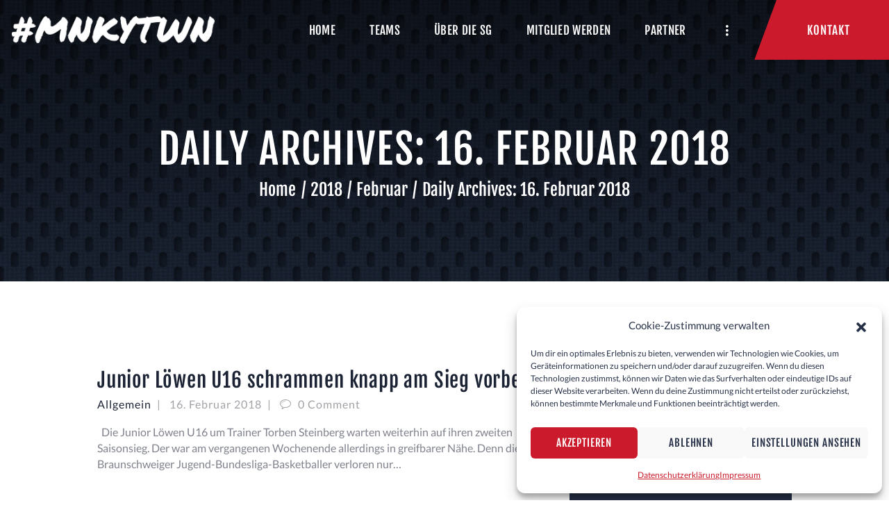

--- FILE ---
content_type: text/css
request_url: https://sgbraunschweig.de/wp-content/plugins/trx_addons/components/api/js_composer/js_composer.css
body_size: 1555
content:
/* Make VC row relative to enable using absolute position in columns */
.vc_row {
	position:relative;
}
.trx_addons_fixed_column_placeholder {
	min-height: 1px;
}


/* Extra bg for VC columns and [trx_sc_content] */
.wpb_row[class*="sc_bg_mask_"],
.wpb_column[class*="sc_extra_bg_"] > .vc_column-inner,
.wpb_column[class*="sc_bg_mask_"] > .vc_column-inner,
.wpb_text_column[class*="sc_extra_bg_"],
.wpb_text_column[class*="sc_bg_mask_"],
.sc_content[class*="sc_extra_bg_"],
.sc_content[class*="sc_bg_mask_"] {
	position:relative;
	z-index: 0;
}
.wpb_text_column[class*="sc_bg_mask_"] > .wpb_wrapper {
	position:relative;
	z-index:2;
}
.wpb_column[class*="sc_extra_bg_"] > .vc_column-inner:after,
.wpb_text_column[class*="sc_extra_bg_"]:after,
.sc_content[class*="sc_extra_bg_"]:after {
	content:' ';
	display: block;
	position: absolute;
	z-index:-1;
	background:inherit;
}
.wpb_row[class*="sc_bg_mask_"]:before,
.wpb_column[class*="sc_bg_mask_"] > .vc_column-inner:before,
.wpb_text_column[class*="sc_bg_mask_"]:before,
.sc_content[class*="sc_bg_mask_"]:before {
	content:' ';
	display: block;
	position: absolute;
	z-index:0;
	left: 0; top: 0; right: 0; bottom: 0;
	background-color:inherit;
}
.wpb_row.vc_parallax[class*="sc_bg_mask_"]:before {
	z-index:1;
}
.wpb_column.sc_extra_bg_tiny[class*="sc_bg_mask_"] > .vc_column-inner:before,
.wpb_text_column.sc_extra_bg_tiny[class*="sc_bg_mask_"]:before,
.sc_content.sc_extra_bg_tiny[class*="sc_bg_mask_"]:before,
.wpb_column.sc_extra_bg_tiny > .vc_column-inner:after,
.wpb_text_column.sc_extra_bg_tiny:after,
.sc_content.sc_extra_bg_tiny:after {						left: -2em; top: 0em; right: -2em; bottom: 0em; } /* default left: -2em; top: -2em; right: -2em; bottom: -2em;   */

.wpb_column.sc_extra_bg_small[class*="sc_bg_mask_"] > .vc_column-inner:before,
.wpb_text_column.sc_extra_bg_small[class*="sc_bg_mask_"]:before,
.sc_content.sc_extra_bg_small[class*="sc_bg_mask_"]:before,
.wpb_column.sc_extra_bg_small > .vc_column-inner:after,
.wpb_text_column.sc_extra_bg_small:after,
.sc_content.sc_extra_bg_small:after {						left: -4em; top: 0em; right: -4em; bottom: 0em; } /* default left: -4em; top: -4em; right: -4em; bottom: -4em;   */
.wpb_column.sc_extra_bg_medium[class*="sc_bg_mask_"] > .vc_column-inner:before,
.wpb_text_column.sc_extra_bg_medium[class*="sc_bg_mask_"]:before,
.sc_content.sc_extra_bg_medium[class*="sc_bg_mask_"]:before,
.wpb_column.sc_extra_bg_medium > .vc_column-inner:after,
.wpb_text_column.sc_extra_bg_medium:after,
.sc_content.sc_extra_bg_medium:after {						left: -6em; top: 0em; right: -6em; bottom: 0em; } /* default left: -6em; top: -6em; right: -6em; bottom: -6em;   */
.wpb_column.sc_extra_bg_large[class*="sc_bg_mask_"] > .vc_column-inner:before,
.wpb_text_column.sc_extra_bg_large[class*="sc_bg_mask_"]:before,
.sc_content.sc_extra_bg_large[class*="sc_bg_mask_"]:before,
.wpb_column.sc_extra_bg_large > .vc_column-inner:after,
.wpb_text_column.sc_extra_bg_large:after,
.sc_content.sc_extra_bg_large:after {						left: -8em; top: 0em; right: -8em; bottom: 0em; } /* default left: -8em; top: -8em; right: -8em; bottom: -8em;   */

.wpb_row.sc_bg_mask_1:before,
.wpb_column.sc_bg_mask_1 > .vc_column-inner:before,
.wpb_text_column.sc_bg_mask_1:before,
.sc_content.sc_bg_mask_1:before {	opacity: 0.1; }
.wpb_row.sc_bg_mask_2:before,
.wpb_column.sc_bg_mask_2 > .vc_column-inner:before,
.wpb_text_column.sc_bg_mask_2:before,
.sc_content.sc_bg_mask_2:before {	opacity: 0.2; }
.wpb_row.sc_bg_mask_3:before,
.wpb_column.sc_bg_mask_3 > .vc_column-inner:before,
.wpb_text_column.sc_bg_mask_3:before,
.sc_content.sc_bg_mask_3:before {	opacity: 0.3; }
.wpb_row.sc_bg_mask_4:before,
.wpb_column.sc_bg_mask_4 > .vc_column-inner:before,
.wpb_text_column.sc_bg_mask_4:before,
.sc_content.sc_bg_mask_4:before {	opacity: 0.4; }
.wpb_row.sc_bg_mask_5:before,
.wpb_column.sc_bg_mask_5 > .vc_column-inner:before,
.wpb_text_column.sc_bg_mask_5:before,
.sc_content.sc_bg_mask_5:before {	opacity: 0.5; }
.wpb_row.sc_bg_mask_6:before,
.wpb_column.sc_bg_mask_6 > .vc_column-inner:before,
.wpb_text_column.sc_bg_mask_6:before,
.sc_content.sc_bg_mask_6:before {	opacity: 0.6; }
.wpb_row.sc_bg_mask_7:before,
.wpb_column.sc_bg_mask_7 > .vc_column-inner:before,
.wpb_text_column.sc_bg_mask_7:before,
.sc_content.sc_bg_mask_7:before {	opacity: 0.7; }
.wpb_row.sc_bg_mask_8:before,
.wpb_column.sc_bg_mask_8 > .vc_column-inner:before,
.wpb_text_column.sc_bg_mask_8:before,
.sc_content.sc_bg_mask_8:before {	opacity: 0.8; }
.wpb_row.sc_bg_mask_9:before,
.wpb_column.sc_bg_mask_9 > .vc_column-inner:before,
.wpb_text_column.sc_bg_mask_9:before,
.sc_content.sc_bg_mask_9:before {	opacity: 0.9; }

/* Shift VC columns along X- and/or Y-axis */
.wpb_column[class*="sc_shift_x_"],
.wpb_column[class*="sc_shift_y_"],
.sc_content[class*="sc_shift_x_"],
.sc_content[class*="sc_shift_y_"], {
	position:relative;
	z-index: 0;
}
.wpb_column.sc_shift_x_tiny,
.sc_content.sc_shift_x_tiny {			left: 2em; }
.wpb_column.sc_shift_x_tiny_negative,
.sc_content.sc_shift_x_tiny_negative {	left: -2em; }
.wpb_column.sc_shift_x_small,
.sc_content.sc_shift_x_small {			left: 4em; }
.wpb_column.sc_shift_x_small_negative,
.sc_content.sc_shift_x_small_negative {	left: -4em; }
.wpb_column.sc_shift_x_medium,
.sc_content.sc_shift_x_medium {			left: 6em; }
.wpb_column.sc_shift_x_medium_negative,
.sc_content.sc_shift_x_medium_negative {left: -6em; }
.wpb_column.sc_shift_x_large,
.sc_content.sc_shift_x_large {			left: 8em; }
.wpb_column.sc_shift_x_large_negative,
.sc_content.sc_shift_x_large_negative {	left: -8em; }

.wpb_column.sc_shift_y_tiny,
.sc_content.sc_shift_y_tiny {			top: 2em; }
.wpb_column.sc_shift_y_tiny_negative,
.sc_content.sc_shift_y_tiny_negative {	top: -2em; }
.wpb_column.sc_shift_y_small,
.sc_content.sc_shift_y_small {			top: 4em; }
.wpb_column.sc_shift_y_small_negative,
.sc_content.sc_shift_y_small_negative {	top: -4em; }
.wpb_column.sc_shift_y_medium,
.sc_content.sc_shift_y_medium {			top: 6em; }
.wpb_column.sc_shift_y_medium_negative,
.sc_content.sc_shift_y_medium_negative {top: -6em; }
.wpb_column.sc_shift_y_large,
.sc_content.sc_shift_y_large {			top: 8em; }
.wpb_column.sc_shift_y_large_negative,
.sc_content.sc_shift_y_large_negative {	top: -8em; }

@media (min-width: 768px) and (max-width: 1167px) {
	.wpb_row.hide_bg_image_on_tablet {
		background-image: none !important;
	}
	.wpb_row.hide_bg_image_on_tablet[class*="sc_bg_mask_"]:before {
		display:none !important;
	}
}
@media (max-width: 767px) {
	.wpb_column[class*="sc_extra_bg_"] > .vc_column-inner:after,
	.wpb_text_column[class*="sc_extra_bg_"]:after,
	.sc_content[class*="sc_extra_bg_"]:after {
		display:none;
	}
	.wpb_column[class*="sc_extra_bg_"][class*="sc_bg_mask_"] > .vc_column-inner:before,
	.wpb_text_column[class*="sc_extra_bg_"][class*="sc_bg_mask_"]:before,
	.sc_content[class*="sc_extra_bg_"][class*="sc_bg_mask_"]:before {
		left: 0; top: 0; right: 0; bottom: 0;
	}
	.wpb_column.sc_extra_bg_tiny > .vc_column-inner,
	.wpb_text_column.sc_extra_bg_tiny,
	.sc_content.sc_extra_bg_tiny:not([class*="sc_padding_"]) {		padding: 1em; }
	.wpb_column.sc_extra_bg_small > .vc_column-inner,
	.wpb_text_column.sc_extra_bg_small,
	.sc_content.sc_extra_bg_small:not([class*="sc_padding_"]) {		padding: 1.5em; }
	.wpb_column.sc_extra_bg_medium > .vc_column-inner,
	.wpb_text_column.sc_extra_bg_medium,
	.sc_content.sc_extra_bg_medium:not([class*="sc_padding_"]) {	padding: 2em; }
	.wpb_column.sc_extra_bg_large > .vc_column-inner,
	.wpb_text_column.sc_extra_bg_large,
	.sc_content.sc_extra_bg_large:not([class*="sc_padding_"]) {		padding: 2.5em; }

	.wpb_column[class*="sc_shift_x_"],
	.wpb_column[class*="sc_shift_y_"],
	.sc_content[class*="sc_shift_x_"],
	.sc_content[class*="sc_shift_y_"] {
		left: auto;
		top: auto;
	}
	
	.wpb_row.hide_bg_image_on_mobile {
		background-image: none !important;
	}
	.wpb_row.hide_bg_image_on_mobile[class*="sc_bg_mask_"]:before {
		display:none !important;
	}
}

/* Move container controls to the right side */
.compose-mode .vc_controls-container > div.vc_controls-out-tl {
	left: auto;
	right: 0;
}


/* Hide 'Add' button on the some shortcodes */
.compose-mode .sc_widget_slider.vc_empty-element:after {
	display: none !important;
}


/* Decorate Flexslider */
.flex-direction-nav li {
	position:static;
}
.flex-control-nav li:before {
	display: none;
}

--- FILE ---
content_type: text/css
request_url: https://sgbraunschweig.de/wp-content/plugins/trx_addons/components/cpt/layouts/layouts.css
body_size: 2338
content:
/*
 * Custom layouts.
 *
 */
.sc_layouts_row {
	-webkit-box-sizing: border-box;
	    -ms-box-sizing: border-box;
	        box-sizing: border-box;
}
.sc_layouts_row .sc_layouts_item {
	margin-top: 0.5em !important;
	margin-bottom: 0.5em !important;
}
.sc_layouts_item {
	max-width:100%;
}
.sc_layouts_column .sc_layouts_item {							display: inline-block; vertical-align:middle; margin-right: 1.5em; }
.sc_layouts_column .sc_layouts_item:last-child { 				margin-right:0; }
.sc_layouts_column_align_right .sc_layouts_item {				margin-left: 1.5em; margin-right:0; }
.sc_layouts_column_align_right .sc_layouts_item:first-child {	margin-left:0; }

.sc_layouts_column_align_left,
.sc_layouts_column.sc_layouts_column_align_left .widget,
.sc_layouts_column.sc_layouts_column_align_left .widget_title,
.sc_layouts_column.sc_layouts_column_align_left .widgettitle {	text-align:left; }
.sc_layouts_column_align_center,
.sc_layouts_column.sc_layouts_column_align_center .widget,
.sc_layouts_column.sc_layouts_column_align_center .widget_title,
.sc_layouts_column.sc_layouts_column_align_center .widgettitle {	text-align:center; }
.sc_layouts_column_align_right,
.sc_layouts_column.sc_layouts_column_align_right .widget,
.sc_layouts_column.sc_layouts_column_align_right .widget_title,
.sc_layouts_column.sc_layouts_column_align_right .widgettitle {	text-align:right; }

@media (max-width: 767px) {
	.sc_layouts_column:not([class*="vc_col-xs-"]) {
		width: 100% !important;
	}
	.sc_layouts_column_align_left:not([class*="vc_col-xs-"]),
	.sc_layouts_column_align_right:not([class*="vc_col-xs-"]) {
		text-align:center;
	}
}

.sc_layouts_row_delimiter {
	border-bottom: 1px solid #ddd;
}


/* Hide on XXX
------------------------------------------------- */
body.frontpage .sc_layouts_hide_on_frontpage,
body.error404 .sc_layouts_hide_on_frontpage {	display: none !important; }
@media (min-width: 1680px) {
	.hide_on_desktop,
	.sc_layouts_hide_on_desktop {				display: none !important; }
}
@media (min-width: 1168px) and (max-width: 1679px) {
	.hide_on_notebook,
	.sc_layouts_hide_on_notebook {				display: none !important; }
}
@media (min-width: 768px) and (max-width: 1167px) {
	.hide_on_tablet,
	.sc_layouts_hide_on_tablet {				display: none !important; }
}
@media (max-width: 767px) {
	.hide_on_mobile,
	.sc_layouts_hide_on_mobile {				display: none !important; }
}


/* Common rules
------------------------------------------------- */

/* VC Separator */
.sc_layouts_row .vc_separator {
	margin-top: 3em !important;
	margin-bottom: 3em !important;
}

/* Text with icons */
.sc_layouts_item_link {
	display:block;
}
.sc_layouts_item_icon {
	font-size: 2.25em;
	line-height:1.1em;
	display: inline-block;
	vertical-align:middle;
	-webkit-transition: color .3s ease;
	    -ms-transition: color .3s ease;
	        transition: color .3s ease;
}
.sc_layouts_item_details {
	display: inline-block;
	vertical-align:middle;
}
.sc_layouts_item_icon + .sc_layouts_item_details {
	margin-left: 0.5em;
}
.sc_layouts_column_icons_position_left .sc_layouts_item_details {
	text-align: left;
}
.sc_layouts_column_icons_position_right .sc_layouts_item_details {
	text-align: right;
}
.sc_align_center .sc_layouts_item_details {
	text-align: center;
}
.sc_layouts_item_details_line1,
.sc_layouts_item_details_line2 {
	display: block;
}
.sc_layouts_item_details_line1 {
	font-weight:400;
	font-size:13px;
	line-height:16px;
}
.sc_layouts_item_details_line2 {
	font-weight:700;
	font-size:16px;
	line-height:21px;
}

@media (max-width: 959px) {
	.sc_layouts_item_details_line1 {
		font-size:12px;
		line-height:16px;
	}
	.sc_layouts_item_details_line2 {
		font-size:15px;
		line-height:20px;
	}
}
@media (max-width: 767px) {
	.sc_layouts_item_details_line1 {
		font-size:11px;
		line-height:14px;
	}
	.sc_layouts_item_details_line2 {
		font-size:13px;
		line-height:18px;
	}
}
.sc_layouts_column_icons_position_right .sc_layouts_item:after {
	content: ' ';
	width: 100%;
	height: 0;
	clear:both;
}
.sc_layouts_column_icons_position_right .sc_layouts_item_icon {
	float:right;
	margin-left: 0.4em;
	margin-right: 0;
}
.sc_layouts_column_icons_position_right .sc_layouts_item_details {
	float:right;
}



/* Row type: Narrow
-------------------------------------------------- */
.sc_layouts_row_type_narrow {
	font-size: 13px;
	line-height:19px;
	padding: 0.5em 0;
}

@media (max-width: 959px) {
	.sc_layouts_row_type_narrow {
		font-size: 12px;
		line-height:18px;
	}
}
@media (max-width: 767px) {
	.sc_layouts_row_type_narrow {
		font-size: 11px;
		line-height:16px;
	}
}

/* Text with icons */
.sc_layouts_row_type_narrow .sc_layouts_item_icon,
.sc_layouts_row_type_narrow .sc_layouts_item input[type="text"] {
	font-size: inherit;
	font-weight: inherit;
	line-height:inherit;
}
.sc_layouts_row_type_narrow .sc_layouts_item_details_line1,
.sc_layouts_row_type_narrow .sc_layouts_item_details_line2 {
	display:inline-block;
	font-size:inherit;
	font-weight:inherit;
	line-height:inherit;
}
.sc_layouts_row_type_narrow .sc_layouts_item_details_line1 + .sc_layouts_item_details_line2 {
	margin-left: 0.5em;
}
@media (max-width: 959px) {
	.sc_layouts_row_type_narrow .sc_layouts_item_details_line1 {
		display: none;
	}
	.sc_layouts_row_type_narrow .sc_layouts_item_details_line1 + .sc_layouts_item_details_line2 {
		margin-left: 0;
	}
}


/* Social icons */
.sc_layouts_row_type_narrow .socials_wrap {
	margin: 0 -8px 0 0;
}
.sc_layouts_row_type_narrow .socials_wrap .social_item {
	margin: 0 8px 0 0;
}
.sc_layouts_row_type_narrow .socials_wrap .social_item .social_icon {
	width: auto;
	height: auto;
	line-height:inherit;
	font-size: 15px;
	-webkit-border-radius: 0;
	    -ms-border-radius: 0;
			border-radius: 0;
}
.sc_layouts_row_type_narrow .socials_wrap .social_item_style_bg .social_icon {
	width: 1.2em;
	height: 1.2em;
}

/* Button */
.sc_layouts_row_type_narrow .sc_button {
	background-color: transparent;
	border: 1px solid #efa758;
	color: #efa758;
	text-transform:uppercase;
	font-size:11px;
	font-weight:400;
	padding: 1em 2em;
	letter-spacing:0;
	vertical-align:top;
}



/* Row type: Compact
-------------------------------------------------- */
.sc_layouts_row_type_compact {
	padding: 0.75em 0;
}

/* Text with icons */
.sc_layouts_row_type_compact .sc_layouts_item_icon {
	font-size:1.25em;
	font-weight: 400;
}
.sc_layouts_row_type_compact .sc_layouts_item input[type="text"] {
	font-size: inherit;
	font-weight: inherit;
	line-height:inherit;
}
.sc_layouts_row_type_compact .sc_layouts_item_details_line1,
.sc_layouts_row_type_compact .sc_layouts_item_details_line2 {
	display:inline-block;
	font-size:inherit;
	font-weight:inherit;
	line-height:inherit;
}
.sc_layouts_row_type_compact .sc_layouts_item_details_line1 + .sc_layouts_item_details_line2 {
	margin-left: 0.5em;
}

/* Social icons */
.sc_layouts_row_type_compact .socials_wrap {
	margin: 0 -10px 0 0;
}
.sc_layouts_row_type_compact .socials_wrap .social_item {
	margin: 0 10px 0 0;
}
.sc_layouts_row_type_compact .socials_wrap .social_item .social_icon {
	width: auto;
	height: auto;
	line-height:inherit;
	font-size: 15px;
	-webkit-border-radius: 0;
	    -ms-border-radius: 0;
			border-radius: 0;
}
.sc_layouts_row_type_compact .socials_wrap .social_item_style_bg .social_icon {
	width: 1.2em;
	height: 1.2em;
}


/* Button */
.sc_layouts_row_type_compact .sc_button {
	background-color: #efa758;
	color: #fff;
	font-size:12px;
	font-weight:400;
	padding: 1.5em 3em;
	letter-spacing:0.5px;
	vertical-align:top;
}



/* Row type: Normal
-------------------------------------------------- */
.sc_layouts_row_type_normal {
	padding: 2em 0;
}

/* Button */
.sc_layouts_row_type_normal .sc_button {
	background-color: #efa758;
	color: #fff;
	font-size:11px;
	font-weight:600;
	padding: 1.5em 3em;
	letter-spacing:0.5px;
	vertical-align:top;
}



/* Fixed rows
--------------------------------------------- */
.sc_layouts_row_fixed_placeholder {
	display: none;
}
.sc_layouts_row_fixed_on + .sc_layouts_row_fixed_placeholder {
	display: block;
}
.sc_layouts_row_fixed_on {
	position: fixed;
	z-index:100002;
	top: 0;
	left: -15px;
	right: -15px;
	margin: 0 !important;
	background-color:#fff;
}
.sc_layouts_row_fixed_on ~ .sc_layouts_row_fixed_on {
	z-index:100001;
}
.sc_layouts_row_fixed_on ~ .sc_layouts_row_fixed_on ~ .sc_layouts_row_fixed_on {
	z-index:100000;
}
@media (max-width: 600px) {
	.sc_layouts_row_fixed_on {
		position:absolute;
	}
}
.sc_layouts_row_type_compact.sc_layouts_row_fixed_on,
.sc_layouts_row_type_normal.sc_layouts_row_fixed_on {
	padding-top:0;
	padding-bottom:0;
}
.sc_layouts_row.sc_layouts_row_fixed_on .sc_layouts_logo img {
	max-height:40px;
}



/* Flex columns with equal height
--------------------------------------------- */
.sc_layouts_flex {
    box-sizing: border-box;
    display: flex;
    -webkit-flex-wrap: wrap;
    -ms-flex-wrap: wrap;
    flex-wrap: wrap
}
.sc_layouts_flex > .sc_layouts_column {
    display: flex
}
.sc_layouts_flex > .sc_layouts_column > .sc_layouts_item {
    display: -webkit-box;
    display: -webkit-flex;
    display: -ms-flexbox;
    -webkit-box-orient: vertical;
    -webkit-box-direction: normal;
    -webkit-box-flex: 1;
    -webkit-flex-grow: 1;
    -ms-flex-positive: 1;
    flex-grow: 1;
    display: flex;
    -webkit-flex-direction: column;
    -ms-flex-direction: column;
    flex-direction: column
}
.sc_layouts_flex.sc_layouts_columns_stretch {
    -webkit-align-content: stretch;
    -ms-flex-line-pack: stretch;
    align-content: stretch
}
.sc_layouts_flex.sc_layouts_columns_top {
    -webkit-align-content: flex-start;
    -ms-flex-line-pack: start;
    align-content: flex-start
}
.sc_layouts_flex.sc_layouts_columns_bottom {
    -webkit-align-content: flex-end;
    -ms-flex-line-pack: end;
    align-content: flex-end
}
.sc_layouts_flex.sc_layouts_columns_middle {
    -webkit-align-content: center;
    -ms-flex-line-pack: center;
    align-content: center
}
.sc_layouts_flex.sc_layouts_columns_bottom:after,
.sc_layouts_flex.sc_layouts_columns_middle:after,
.sc_layouts_flex.sc_layouts_columns_top:after {
    content: '';
    width: 100%;
    height: 0;
    overflow: hidden;
    visibility: hidden;
    display: block
}
.sc_layouts_flex.sc_layouts_content_top > .sc_layouts_column > .sc_layouts_item {
    -webkit-box-pack: start;
    -webkit-justify-content: flex-start;
    -ms-flex-pack: start;
    justify-content: flex-start
}
.sc_layouts_flex.sc_layouts_content_top:not(.sc_layouts_columns_stretch) > .sc_layouts_column {
    -webkit-box-align: start;
    -webkit-align-items: flex-start;
    -ms-flex-align: start;
    align-items: flex-start
}
.sc_layouts_flex.sc_layouts_content_bottom > .sc_layouts_column > .sc_layouts_item {
    -webkit-box-pack: end;
    -webkit-justify-content: flex-end;
    -ms-flex-pack: end;
    justify-content: flex-end
}
.sc_layouts_flex.sc_layouts_content_bottom:not(.sc_layouts_columns_stretch) > .sc_layouts_column {
    -webkit-box-align: end;
    -webkit-align-items: flex-end;
    -ms-flex-align: end;
    align-items: flex-end
}
.sc_layouts_flex.sc_layouts_content_middle > .sc_layouts_column > .sc_layouts_item {
    -webkit-box-pack: center;
    -webkit-justify-content: center;
    -ms-flex-pack: center;
    justify-content: center
}
.sc_layouts_flex.sc_layouts_content_middle:not(.sc_layouts_columns_stretch) > .sc_layouts_column {
    -webkit-box-align: center;
    -webkit-align-items: center;
    -ms-flex-align: center;
    align-items: center
}


--- FILE ---
content_type: text/css
request_url: https://sgbraunschweig.de/wp-content/plugins/trx_addons/components/widgets/slider/slider.css
body_size: 4545
content:
/* Common slider's styles
--------------------------------------- */
.slider_container {
	display:none;
	position:relative;
	overflow:hidden;
}
.slider_container.slider_elastistack,
.slider_container.swiper-container-coverflow,
.slider_container.swiper-container-cube,
.slider_container.swiper-container-flip {
	overflow:visible;
}
.slider_outer {
	position:relative;
}
.slider_container .slider-slide {
	position:relative;
	background-size:cover;
	background-position:center center;
	background-repeat:no-repeat;
	height:auto;	/* Added to align height of the items with multiple columns */
}
.slider_container.slider_type_images .slider-slide {
	text-align: center;
}
.slider_container .slider-slide > .slide_link {
	position:absolute;
	z-index:1;
	display:block;
	width: 100%;
	height:100%;
	left:0;
	top:0;
}


/* Info blocks in slides */
.slider_container .slide_info {
	position: absolute;
	z-index:2;
	text-align:center;
	padding: 0 3em;
	-webkit-box-sizing: border-box;
	    -ms-box-sizing: border-box;
	        box-sizing: border-box;	
}
.slider_container .slide_info.slide_info_large {
	padding: 2em;
	background-color:rgba(0,0,0,0.6);
}
.slider_container .slide_overlay,
.slider_container .slide_info.slide_info_large,
.slider_container .slide_info a {
	-webkit-transition: all ease .3s;
	    -ms-transition: all ease .3s;
	        transition: all ease .3s;
}
.slider_container .slide_info.slide_info_large .slide_title,
.slider_container .slide_info.slide_info_large .slide_title a,
.slider_container .slide_info.slide_info_large:hover .slide_date,
.slider_container .slide_info.slide_info_large:hover .slide_cats,
.slider_container .slide_info.slide_info_large:hover .slide_cats a {
	color: #ffffff;
}
.slider_container .slide_info.slide_info_large:hover {
	background-color:rgba(0,0,0,0.8);
}
.slider_container.slider_titles_center .slide_info.slide_info_large {
	width:40%;
}
.slider_container.slider_titles_center .slide_info {
	left: 50%;
	top: 50%;
	-webkit-transform:translateX(-50%) translateY(-50%);
	    -ms-transform:translateX(-50%) translateY(-50%);
	        transform:translateX(-50%) translateY(-50%);
}
.slider_container.slider_titles_bottom .slide_info {
	left: 0;
	right: 0;
	bottom: 0;
}
.slider_container.slider_titles_lb .slide_info {
	width:50%;
	left: 0;
	bottom: 0;
}
.slider_container.slider_titles_rb .slide_info {
	width:50%;
	right: 0;
	bottom: 0;
}
.slider_container .slide_info .slide_title {
	margin-top:0.4em;
}

.slider_container .slide_overlay {
	position:absolute;
	z-index:1;
	left: 0;
	top: 0;
	right: 0;
	bottom: 0;
	background-color:rgba(0,0,0,0.4);
}
.slider_container .slide_overlay:hover {
	background-color:rgba(0,0,0,0.7);
}

.slider_container.slider_multi .slide_info:not(.slide_info_large),
.slider_container .slide_info:not(.slide_info_large) {
	left: 0;
	right: 0;
	top: auto;
	bottom: 2em;
	text-shadow: 1px 1px #000;
	-webkit-transform:none;
	    -ms-transform:none;
	        transform:none;
}
.slider_container.slider_pagination_pos_bottom.slider_pagination_custom.slider_multi .slide_info:not(.slide_info_large),
.slider_container.slider_pagination_pos_bottom.slider_pagination_custom .slide_info:not(.slide_info_large),
.slider_container.slider_pagination_pos_bottom.slider_pagination_bullets.slider_multi .slide_info:not(.slide_info_large),
.slider_container.slider_pagination_pos_bottom.slider_pagination_bullets .slide_info:not(.slide_info_large),
.slider_container.slider_pagination_pos_bottom.slider_pagination_fraction.slider_multi .slide_info:not(.slide_info_large),
.slider_container.slider_pagination_pos_bottom.slider_pagination_fraction .slide_info:not(.slide_info_large) {
	bottom: 3.5em;
}
.slider_style_modern .slider_container.slider_pagination_pos_bottom.slider_pagination_custom.slider_multi .slide_info:not(.slide_info_large),
.slider_style_modern .slider_container.slider_pagination_pos_bottom.slider_pagination_custom .slide_info:not(.slide_info_large),
.slider_style_modern .slider_container.slider_pagination_pos_bottom.slider_pagination_bullets.slider_multi .slide_info:not(.slide_info_large),
.slider_style_modern .slider_container.slider_pagination_pos_bottom.slider_pagination_bullets .slide_info:not(.slide_info_large),
.slider_style_modern .slider_container.slider_pagination_pos_bottom.slider_pagination_fraction.slider_multi .slide_info:not(.slide_info_large),
.slider_style_modern .slider_container.slider_pagination_pos_bottom.slider_pagination_fraction .slide_info:not(.slide_info_large) {
	bottom: 2em;
}
.slider_container.slider_multi .slide_title,
.slider_container .slide_info:not(.slide_info_large) .slide_title {
	font-size:1.5385em;
	margin:0.2em 0;
}
.slider_container.slider_multi .slide_title,
.slider_container.slider_multi .slide_title a,
.slider_container .slide_info:not(.slide_info_large) .slide_title,
.slider_container .slide_info:not(.slide_info_large) .slide_title a {
	color:#f0f0f0;
}
.slider_container.slider_multi .slide_title a:hover,
.slider_container .slide_info:not(.slide_info_large) .slide_title a:hover,
.slider_container.slider_multi .slide_cats a:hover,
.slider_container .slide_info:not(.slide_info_large) .slide_cats a:hover {
	color:#ffffff;
}
.slider_container.slider_multi .slide_date,
.slider_container.slider_multi .slide_cats,
.slider_container.slider_multi .slide_cats a,
.slider_container .slide_info:not(.slide_info_large) .slide_date,
.slider_container .slide_info:not(.slide_info_large) .slide_cats,
.slider_container .slide_info:not(.slide_info_large) .slide_cats a {
	color: #ccc;
}


.slider_titles_outside_wrap {
	position:absolute;
	z-index:8;
	left:0;
	top:0;
	width: 100%;
	margin-top: 2rem;
	max-height:7rem;
	text-align:center;
}
.slider_titles_outside_wrap .slide_info {
	display:none;
}
.slider_titles_outside_wrap .slide_title {
	margin:0;
}


/* Slider pagination */
.slider_container .swiper-pagination,
.slider_outer .swiper-pagination {
	display:block;
	text-align:center;
	z-index:9;
	color: #fff;
}

/* Pagination: Custom */
.swiper-pagination-custom .swiper-pagination-button {
	width: 3em;
	height: 3em;
	border: 2px solid #ddd;
	background-color:#f7f7f7;
	background-size:cover;
	background-repeat:no-repeat;
	opacity: 0.8;
	vertical-align:bottom;
	margin: 0 4px;
	display: inline-block;
	-webkit-border-radius: 4px;
	    -ms-border-radius: 4px;
			border-radius: 4px;
}
.swiper-pagination-custom .swiper-pagination-button.swiper-pagination-button-active {
	opacity: 1;
	border-color: #efa758;
}
.slider_outer.slider_outer_pagination_pos_bottom.slider_outer_pagination_custom,
.slider_outer.slider_outer_pagination_pos_bottom_outside.slider_outer_pagination_custom {
	padding-bottom: 4em;
}
.slider_container.slider_pagination_pos_bottom .swiper-pagination-custom,
.slider_outer.slider_outer_pagination_pos_bottom .swiper-pagination-custom,
.slider_outer.slider_outer_pagination_pos_bottom_outside .swiper-pagination-custom {
	left: 0;
	top: auto;
	bottom: 1em;
	width: 100%;
	height: 3em;
	line-height:3em;
	-webkit-transform: none;
	    -ms-transform: none;
	        transform: none;
}
.slider_outer.slider_outer_pagination_pos_bottom_outside .swiper-pagination-custom {
	left: auto;
	bottom: auto;
	position: static;
	margin-top: 1em;
}
.slider_container.slider_pagination_pos_left .swiper-pagination-custom,
.slider_container.slider_pagination_pos_right .swiper-pagination-custom {
	left: 1em;
	top: 50%;
	bottom: auto;
	width: auto;
	height: auto;
	-webkit-transform: translateY(-50%);
	    -ms-transform: translateY(-50%);
	        transform: translateY(-50%);
}
.slider_container.slider_pagination_pos_right .swiper-pagination-custom {
	right: 1em;
	left:auto;
}
.slider_container.slider_pagination_pos_left .swiper-pagination-button,
.slider_container.slider_pagination_pos_right .swiper-pagination-button {
	display: block;
	margin: 4px 0;
	width: 2em;
	height: 2em;
}

/* Pagination: Bullets */
.slider_container .swiper-pagination-bullet,
.slider_outer .swiper-pagination-bullet {
	width: 10px;
	height: 10px;
	background-color:#f7f7f7;
	background-size:cover;
	background-repeat:no-repeat;
	opacity: 0.8;
	vertical-align:bottom;
}
.slider_container.slider_pagination_pos_bottom .swiper-pagination-bullets,
.slider_outer.slider_outer_pagination_pos_bottom .swiper-pagination-bullets,
.slider_outer.slider_outer_pagination_pos_bottom_outside .swiper-pagination-bullets {
	left: 0;
	top: auto;
	bottom: 1em;
	width: 100%;
	height: 1.5em;
	line-height:1.5em;
	-webkit-transform: none;
	    -ms-transform: none;
	        transform: none;
}
.slider_outer.slider_outer_pagination_pos_bottom_outside .swiper-pagination-bullets {
	left: auto;
	bottom: auto;
	position: static;
	margin-top: 1em;
}
.slider_container.slider_pagination_pos_bottom .swiper-pagination-bullet,
.slider_outer.slider_outer_pagination_pos_bottom .swiper-pagination-bullet,
.slider_outer.slider_outer_pagination_pos_bottom_outside .swiper-pagination-bullet {
	display:inline-block;
	margin: 0 8px 0 0;
}
.slider_container.slider_pagination_pos_left .swiper-pagination-bullets,
.slider_container.slider_pagination_pos_right .swiper-pagination-bullets {
	left: 1em;
	top: 50%;
	bottom: auto;
	width: auto;
	height: auto;
	-webkit-transform: translateY(-50%);
	    -ms-transform: translateY(-50%);
	        transform: translateY(-50%);
}
.slider_container.slider_pagination_pos_right .swiper-pagination-bullets {
	right: 1em;
	left:auto;
}
.slider_container.slider_pagination_pos_left .swiper-pagination-bullet,
.slider_container.slider_pagination_pos_right .swiper-pagination-bullet {
	display: block;
	margin: 8px 0 0 0;
}


/* Pagination: Fraction */
.slider_container .swiper-pagination-fraction,
.slider_outer .swiper-pagination-fraction {
	font-size:0.8667em;
	height: 1.7em;
	line-height:1.7em;
	left: 0;
	top: auto;
	bottom: 1.5em;
	width: 100%;
	-webkit-box-sizing: border-box;
	    -ms-box-sizing: border-box;
	        box-sizing: border-box;
}
.slider_outer.slider_outer_pagination_pos_bottom_outside .swiper-pagination-fraction {
	position:static;
	margin-top: 1em;
	bottom: auto;
	left: auto;
}
.slider_container.slider_pagination_pos_left .swiper-pagination-fraction {
	text-align:left;
	padding-left:1em;
}
.slider_container.slider_pagination_pos_right .swiper-pagination-fraction {
	text-align:right;
	padding-right:1em;
}
.slider_outer.slider_outer_pagination_pos_left > .swiper-pagination-fraction,
.slider_outer.slider_outer_pagination_pos_right > .swiper-pagination-fraction {
	width: 7rem;
	bottom: 5rem;
}
.slider_outer.slider_outer_pagination_pos_right > .swiper-pagination-fraction {
	left: auto;
	right: 0;
}
.slider_container .swiper-pagination-fraction > *,
.slider_outer .swiper-pagination-fraction > * {
	line-height:inherit;
	vertical-align:middle;
}
.slider_container .swiper-pagination-fraction > swiper-pagination-current,
.slider_outer .swiper-pagination-fraction > .swiper-pagination-current {
	font-size:2em;
	line-height: 1.2em;
}

/* Pagination: Progress */
.slider_container.slider_direction_horizontal .swiper-pagination-progress,
.slider_outer.slider_outer_direction_horizontal .swiper-pagination-progress {
	height: 6px;
	top:auto;
	bottom:0;
}
.slider_container.slider_pagination_pos_right .swiper-pagination-progress,
.slider_outer.slider_outer_pagination_pos_right .swiper-pagination-progress {
	left: auto;
	right:0;
}

/* Pagination in shortcodes */
.sc_item_slider.slider_outer_pagination_pos_bottom {
	padding-bottom: 2em;
}
.sc_item_slider.slider_outer_pagination_pos_bottom .swiper-pagination {
	bottom: 0em;
}
.sc_item_slider.slider_outer_pagination .swiper-pagination-bullet {
	border-color: #ddd;
}


/* Slider controls */
.sc_slider_controls .slider_prev, .sc_slider_controls .slider_next,
.slider_container .slider_prev, .slider_container .slider_next,
.slider_outer .slider_prev, .slider_outer .slider_next {
	background-image:none !important;
	background-color:rgba(0,0,0,0.5);
	color: #fff;
	display:inline-block;
	vertical-align:middle;
	width: 3em;
	height:3em;
	line-height: 3em;
	text-align:center;
	-webkit-border-radius: 50%;
	    -ms-border-radius: 50%;
			border-radius: 50%;
	-webkit-transition: all ease .3s;
	    -ms-transition: all ease .3s;
	        transition: all ease .3s;
}
.sc_slider_controls .slider_prev:before, .sc_slider_controls .slider_next:before,
.slider_container .slider_prev:before, .slider_container .slider_next:before,
.slider_outer .slider_prev:before, .slider_outer .slider_next:before {
	margin:0;
	font-family: 'trx_addons_icons';
}
.sc_slider_controls .slider_prev:before,
.slider_container .slider_prev:before,
.slider_outer .slider_prev:before {
	content:'\e858';
}
.sc_slider_controls .slider_next:before,
.slider_container .slider_next:before,
.slider_outer .slider_next:before {
	content:'\e859';
}
.sc_slider_controls .slider_prev.with_title,
.sc_slider_controls .slider_next.with_title {
	width: auto;
	padding: 0 1.5em;
}
.sc_slider_controls .slider_prev.with_title:before,
.sc_slider_controls .slider_next.with_title:before {
	display: none;
}

.sc_slider_controls.sc_slider_controls_left { text-align:left; }
.sc_slider_controls.sc_slider_controls_center { text-align:center; }
.sc_slider_controls.sc_slider_controls_right { text-align:right; }

.sc_slider_controls .slider_prev,
.sc_slider_controls .slider_next {
	position:relative;
	top: auto;
	bottom: auto;
	left: auto;
	right: auto;
	margin: 0;
	display:inline-block;
	vertical-align:middle;
}
.sc_slider_controls .slider_prev + .slider_next {
	margin-left: 0.5em;
}

.sc_slider_controls .slider_controls_wrap.with_progress {
	position:relative;
	-webkit-box-sizing: border-box;
	    -ms-box-sizing: border-box;
	        box-sizing: border-box;
}
.sc_slider_controls .slider_controls_wrap.with_progress.with_prev {
	padding-left:3.3em;
}
.sc_slider_controls .slider_controls_wrap.with_progress.with_next {
	padding-right:3.3em;
}
.sc_slider_controls .slider_controls_wrap.with_progress .slider_prev {
	position:absolute;
	left: 0;
	top: 0;
}
.sc_slider_controls .slider_controls_wrap.with_progress .slider_next {
	position:absolute;
	right: 0;
	top: 0;
}
.sc_slider_controls .slider_progress {
	position:relative;
	display:block;
	height: 3em;
	background-color:#f0f0f0;
	cursor: pointer;
}
.sc_slider_controls .slider_progress_bar {
	display:block;
	position:absolute;
	left: 0;
	top: 0;
	width: 0;
	height: 100%;
	background-color:#ddd;
	-webkit-transition: width .3s ease;
	    -ms-transition: width .3s ease;
	        transition: width .3s ease;
}

.slider_container.slider_controls_bottom .slider_controls_wrap,
.slider_outer .slider_controls_bottom .slider_controls_wrap {
	text-align:center;
	margin-top: 3em;
}
.slider_container.slider_controls_bottom .slider_prev, .slider_container.slider_controls_bottom .slider_next,
.slider_outer .slider_controls_bottom .slider_prev, .slider_outer .slider_controls_bottom .slider_next {
	position:static;
	display:inline-block;
	margin:0;
	border-radius: 0;
	background-color:transparent;
	border: 2px solid #000;
	color: #000;
	width: 2em;
	height:2em;
	line-height: 2em;
}
.slider_container.slider_controls_bottom .slider_prev:hover, .slider_container.slider_controls_bottom .slider_next:hover,
.slider_outer .slider_controls_bottom .slider_prev:hover, .slider_outer .slider_controls_bottom .slider_next:hover {
	background-color:#000;
	color: #fff;
}
.slider_container.slider_controls_bottom .slider_next,
.slider_outer .slider_controls_bottom .slider_next {
	margin-left:1em;
}


/* Controls in shortcodes */
.sc_item_slider.slider_outer_controls_bottom {
	padding-bottom: 3em;
}
.sc_item_slider.slider_outer_controls_top > .slider_controls_wrap,
.sc_item_slider.slider_outer_controls_bottom > .slider_controls_wrap {
	position:absolute;
	z-index:11;
	right: 0;
	width: auto;
	height: 3em;
}
.sc_item_slider.slider_outer_controls_top > .slider_controls_wrap {
	top: -5em;
}
.sc_item_slider.slider_outer_controls_bottom > .slider_controls_wrap {
	bottom: 0;
}
.sc_item_slider.slider_outer_controls_top > .slider_controls_wrap > a,
.sc_item_slider.slider_outer_controls_bottom > .slider_controls_wrap > a {
	position:relative;
	top: auto;
	bottom: auto;
	left: auto;
	right: auto;
	margin: 0;
	display:inline-block;
	vertical-align:middle;
}
.sc_item_slider.slider_outer_controls_top > .slider_controls_wrap > a+a,
.sc_item_slider.slider_outer_controls_bottom > .slider_controls_wrap > a+a {
	margin-left: 0.5em;
}


/* Video in the slider */
.slider_container .trx_addons_video_player.with_cover {
	position:absolute;
	z-index:1;
	left:0;
	top:0;
	width: 100%;
	height: 100%;
}


/* Style 'Modern' */
.slider_style_modern {
	padding: 0 7rem 4rem;
}
.slider_style_modern.slider_outer_controls_side .slider_controls_wrap > a {
	position:absolute;
	top: 3rem;
	bottom: 8rem;
	width: 7rem;
	height:auto;
	margin:0;
	line-height: 1.2em;
	background-color: #333;
	color: #fff;
	-webkit-border-radius: 0;
	    -ms-border-radius: 0;
			border-radius: 0;
}
.slider_style_modern.slider_outer_titles_outside.slider_outer_controls_side .slider_controls_wrap > a {
	bottom: 13rem;
}
.slider_style_modern .slider_controls_label,
.slider_style_modern.slider_outer_controls_side .slider_controls_wrap > a:before {
	position:absolute;
	display:block;
	text-align:center;
	max-width: 80%;
	left: 50%;
	top: 45%;
	-webkit-transform:translate(-50%, -50%);
	    -ms-transform:translate(-50%, -50%);
	        transform:translate(-50%, -50%);
}
.slider_style_modern.slider_outer_controls_side .slider_controls_wrap > a:before {
	top: 58%;
}
.slider_style_modern .slider_controls_label > span {
	display: block;
}
.slider_style_modern.slider_outer_titles_outside > .slider_pagination_wrap {
	display:none;
}


/* Titles outside */
.slider_outer.slider_outer_titles_outside {
	padding-bottom: 9rem;
}


/* Slider Controller */
.sc_slider_controller .slider-slide {
	cursor: pointer;
	min-height:50px;
}
.sc_slider_controller_horizontal[data-controls="1"] {
	padding-left: 4em;
	padding-right: 4em;
}
.sc_slider_controller_vertical[data-controls="1"] {
	padding-top: 3em;
	padding-bottom: 3em;
}
.sc_slider_controller .slider_outer_controls_side .slider_controls_wrap > a {
	margin:0;
	-webkit-transform:none;
	    -ms-transform:none;
	        transform:none;
}
.sc_slider_controller_horizontal .slider_outer_controls_side .slider_controls_wrap > a {
	top:0;
	bottom:0;
	width:4em;
	height:auto;
}
.sc_slider_controller_vertical .slider_outer_controls_side .slider_controls_wrap > a {
	left:0;
	right:0;
	height:3em;
	width:auto;
}
.sc_slider_controller .slider_outer_controls_side .slider_controls_wrap > a:before {
	display:block;
	width: auto;
	height: 1em;
	line-height:1em;
	position:absolute;
	left:50%;
	top:50%;
	-webkit-transform:translate(-50%, -50%);
	    -ms-transform:translate(-50%, -50%);
	        transform:translate(-50%, -50%);
}
.sc_slider_controller .slider_outer_controls_side .slider_controls_wrap > a {
	-webkit-border-radius: 0;
	    -ms-border-radius: 0;
			border-radius: 0;
}
.sc_slider_controller_horizontal .slider_outer_controls_side .slider_controls_wrap > .slider_prev {
	left:-4em;
	right: auto;
}
.sc_slider_controller_horizontal .slider_outer_controls_side .slider_controls_wrap > .slider_next {
	right:-4em;
	left: auto;
}
.sc_slider_controller_vertical .slider_outer_controls_side .slider_controls_wrap > .slider_prev {
	top:-3em;
	bottom: auto;
}
.sc_slider_controller_vertical .slider_outer_controls_side .slider_controls_wrap > .slider_next {
	bottom:-3em;
	top: auto;
}
.sc_slider_controller_vertical .slider_outer_controls_side .slider_controls_wrap > .slider_prev:before {
	content:'\e85a';
	font-family:'trx_addons_icons';
}
.sc_slider_controller_vertical .slider_outer_controls_side .slider_controls_wrap > .slider_next:before {
	content:'\e857';
	font-family:'trx_addons_icons';
}

.sc_slider_controller_info {
	display:block;
	text-align:left;
	font-size:1.2em;
	line-height:1.2em;
	font-weight:bold;
	position:absolute;
	width: 90%;
	left: 50%;
	top: 50%;
	-webkit-transform:translate(-50%, -50%);
	    -ms-transform:translate(-50%, -50%);
	        transform:translate(-50%, -50%);
}
.sc_slider_controller_info_number {
	display:inline-block;
	color: #eee;
	margin-right: 0.4em;
}
.sc_slider_controller_info_title {
	display:inline-block;
	color: #fff;
}

.sc_slider_controller_thumbs .slider-slide:before {
	content: ' ';
	position: absolute;
	z-index:1;
	left: 0;
	top: 0;
	width: 100%;
	height: 100%;
	background-color: rgba(0,0,0,0.5);
	-webkit-transition: background-color .5s ease;
	    -ms-transition: background-color .5s ease;
	     -o-transition: background-color .5s ease;
	        transition: background-color .5s ease;
}
.sc_slider_controller_thumbs .slider-slide.swiper-slide-active:before {
	background-color: transparent;
}
.sc_slider_controller_thumbs.sc_slider_controller_horizontal {
	padding-top: 3px;
}
.sc_slider_controller_thumbs.sc_slider_controller_horizontal .slider-slide {
	margin-top: 3px;
}
.sc_slider_controller_thumbs.sc_slider_controller_horizontal .slider-slide.swiper-slide-active {
	margin-top:0;
	border-top: 3px solid #efa758;
}

.sc_slider_controller_thumbs .sc_slider_controller_info {
	font-size: 1em;
	line-height:1.2em;
	display:none;
}
.sc_slider_controller_thumbs .sc_slider_controller_info_title {
	color: #fff;
}

.sc_slider_controller_titles.sc_slider_controller_horizontal {
	padding-top: 3px;
}
.sc_slider_controller_titles.sc_slider_controller_horizontal .slider-slide {
	margin-top: 3px;
}
.sc_slider_controller_titles .slider-slide {
	background-color:#f0f0f0;
}
.sc_slider_controller_titles .slider-slide:after {
	content: ' ';
	position:absolute;
	z-index:1;
	right: 0;
	top: 0;
	bottom: 0;
	width: 1px;
	background-color: #ddd;
}
.sc_slider_controller_titles .slider-slide.swiper-slide-active {
	margin-top:0;
	padding-top:0px;
	background-color:#fff;
}
.sc_slider_controller_titles.sc_slider_controller_horizontal .slider-slide.swiper-slide-active {
	border-top: 3px solid #efa758;
}
.sc_slider_controller_titles .slider-slide.swiper-slide-active:after {
	display:none;
}
.sc_slider_controller_titles .slider_outer_controls_side .slider_controls_wrap > a {
	top:3px;
}




/* Slider ElastiStack
------------------------------------------------------------ */
/*
.slider_elastistack {
	-webkit-transition: -webkit-transform 0.1s cubic-bezier(0.6, 0, 0.5, 1);
	transition: transform 0.1s cubic-bezier(0.6, 0, 0.5, 1);
}
*/
.slider_elastistack ul[class*="stack__"] {
	position: relative;
	margin: 0 auto;
	padding: 0;
	list-style: none;
}
.slider_elastistack ul[class*="stack__"] li {
	position: absolute;
	width: 100%;
	opacity: 0;
	padding:0;
}
.slider_elastistack ul[class*="stack__"] li:before {
	display: none;
}

.slider_elastistack ul.stack__images {
	width: 100%;
	z-index: 10;
	-webkit-perspective: 1000px;
	        perspective: 1000px;
	-webkit-perspective-origin: 50% -50%;
	        perspective-origin: 50% -50%;
}
.slider_elastistack .stack__images li {
	top: 0;
	z-index: 1;
	-webkit-transform: translate3d(0,0,-180px);
	        transform: translate3d(0,0,-180px);
	-webkit-transform-style: preserve-3d;
	        transform-style: preserve-3d;
}

.slider_elastistack .stack__images li img {
	display: block;
	width: 100%;
	pointer-events: none;
}

.slider_elastistack .stack__images li:active {
	cursor: -webkit-grabbing;
	cursor: grabbing;
}

.slider_elastistack .stack__images li.animate {
	-webkit-transition: all 0.3s ease-out;
	        transition: all 0.3s ease-out;
}
.slider_elastistack .stack__images li.move-back {
	-webkit-transition-timing-function: cubic-bezier(0.175, 0.885, 0.470, 1); /* older webkit */
	-webkit-transition-timing-function: cubic-bezier(0.175, 0.885, 0.470, 1.515);
	        transition-timing-function: cubic-bezier(0.175, 0.885, 0.470, 1.515);
}

/* Titles outside in ElastiStack */
.slider_elastistack_outer.slider_outer_controls {
	padding-bottom: 4em;
}
.slider_elastistack_outer.slider_outer_titles_outside.slider_outer_controls {
	padding-bottom: 13em;
}
.slider_elastistack_outer.slider_outer_controls .slider_controls_wrap {
	position: absolute;
	z-index:1;
	bottom: 0;
	left: 50%;
	-webkit-transform:translateX(-50%);
	    -ms-transform:translateX(-50%);
	        transform:translateX(-50%);
}
.slider_elastistack.slider_controls > .slider_controls_wrap {
	bottom: -4em;
}

.slider_elastistack_outer.slider_outer_controls .slider_controls_wrap > .slider_prev {
	display:none;
}
.slider_elastistack_outer.slider_outer_controls .slider_controls_wrap > .slider_next {
	position: static;
	margin:0;
	left: auto;
	right: auto;
	opacity:1;	
}
.slider_elastistack_outer.slider_outer_controls .slider_controls_wrap > .slider_next:before {
	content: '\e857';
}


--- FILE ---
content_type: text/css
request_url: https://sgbraunschweig.de/wp-content/themes/conquerors/plugins/trx_addons/trx_addons.css
body_size: 12147
content:
/* ThemeREX Addons
------------------------------------------------------------------------------------ */

.sc_content_width_1_1 {	width: 1170px; }
.sc_content_width_1_2 {	width: 585px; }
.sc_content_width_1_3 {	width: 390px; }
.sc_content_width_2_3 {	width: 780px; }
.sc_content_width_1_4 {	width: 292.5px; }
.sc_content_width_3_4 {	width: 877.5px; }

/*   Content-area */
.sc_content::after {
	content: '';
	clear: both;
	display: block;
}

/* Grid */
.trx_addons_container, .trx_addons_container-fluid {
	padding-left:  15px;
	padding-right: 15px;
}
.trx_addons_columns_wrap {
	margin-right: -30px;
}
.trx_addons_columns_wrap > [class*="trx_addons_column-"] {
	padding-right: 30px;
}
.trx_addons_columns_wrap.columns_padding_left {
	margin-left: -30px;
}
.trx_addons_columns_wrap.columns_padding_left > [class*="trx_addons_column-"],
.trx_addons_columns_wrap > [class*="trx_addons_column-"].columns_padding_left {
	padding-left: 30px;
}
.trx_addons_columns_wrap.columns_padding_right {
	margin-right: -30px;
}
.trx_addons_columns_wrap.columns_padding_right > [class*="trx_addons_column-"],
.trx_addons_columns_wrap > [class*="trx_addons_column-"].columns_padding_right {
	padding-right:30px;
}
.trx_addons_columns_wrap.columns_padding_center {
	margin-left: -15px;
	margin-right: -15px;
}
.trx_addons_columns_wrap.columns_padding_center > [class*="trx_addons_column-"],
.trx_addons_columns_wrap > [class*="trx_addons_column-"].columns_padding_center {
	padding-left:30px;
}
.trx_addons_columns_wrap.columns_padding_bottom > [class*="trx_addons_column-"],
.trx_addons_columns_wrap > [class*="trx_addons_column-"].columns_padding_bottom {
	padding-bottom: 30px;
}

.sidebar .trx_addons_columns_wrap {
	margin-right: 0;
}
.sidebar .trx_addons_columns_wrap [class*="trx_addons_column-"] {
	display:block;
	width: 100%;
	padding: 0;
}

.trx_addons_scroll_to_top {
	border: none;
}
.menu_style_right .trx_addons_scroll_to_top {
	left: 2em;
	right: auto;
}


/* Layouts
---------------------------------------------- */
.menu_style_left .sc_layouts_row_fixed_on {
	margin-left: 6rem !important;
}
.menu_style_right .sc_layouts_row_fixed_on {
	margin-right: 6rem !important;
}
.header_position_under .top_panel .wpb_row {
	background-color: transparent !important;
}
.top_panel .sc_layouts_row_fixed_on .sc_layouts_menu_nav > li > ul {
	top: 3.5em;
}

.top_panel.with_bg_image .sc_layouts_row:not(.sc_layouts_row_fixed_on) {
	background-color:transparent;
}


/* Search field inside content */
.content .search_wrap {
	max-width:50%;
	margin:0;
}
.post_item_none_search .search_wrap,
.post_item_none_archive .search_wrap {
	max-width:none;
}
.content .search_wrap .search_form_wrap {
	width: 100%;
}
.content .search_wrap .search_form_wrap .search_field {
	width:100%;
}
.content .search_wrap .search_submit {
	background-color:transparent;
}
.post_item_none_search .search_wrap .search_field,
.post_item_none_archive .search_wrap .search_field {
	padding: 1.2em 3em 1em 1em !important;
}
.post_item_none_search .search_wrap .search_submit,
.post_item_none_archive .search_wrap .search_submit {
	left: auto;
	right: 0;
	top: 0;
	padding: 0 1em;
}
.content .search_wrap .search_results {
	width:100%;
}
.search_submit,
.search_submit:before {
	-webkit-transition: all .3s ease;
	-moz-transition: all .3s ease;
	-ms-transition: all .3s ease;
	-o-transition: all .3s ease;
	transition: all .3s ease;
}

/* Headers layouts
---------------------------------------------- */
/* Icons */
.trx_addons_icon-search::before {
	content: '\E94D';
	font-family: 'fontello';
}
.trx_addons_icon-user-alt::before {
	content: '\E94C';
	font-family: 'fontello';
}
.icon-phone-2::before {
	content: '\E94E';
	font-family: 'fontello';
}
.icon-search-alt::before {
	content: '\E922';
}

.sc_layouts_item_icon {
	font-size: 1.5em;
}

.sc_layouts_item_details_line1 {
	font-weight:400;
	font-size: 16px;
	line-height: 24px;
}
.sc_layouts_item_details_line2 {
	font-weight:400;
	font-size: 16px;
	line-height: 24px;
}
.sc_layouts_row_type_narrow .sc_layouts_item {
	font-size: 0.910em;
	line-height:1.4615em;
	letter-spacing: -0.5px;
}
.sc_layouts_row_type_compact .sc_layouts_item,
.sc_layouts_row_type_normal .sc_layouts_item {
	letter-spacing:0;
}

.sc_layouts_title_caption {
	margin: 0 auto;
}

/* breadcrumbs */
.breadcrumbs {
	font-size: 24px;
	line-height: 30px;
}
.breadcrumbs .breadcrumbs_delimiter {
	margin: 0 0.3em;
}
.sc_layouts_title_breadcrumbs {
	margin-top: 0.45em;
}

/*  menu */
.sc_layouts_menu_popup .sc_layouts_menu_nav,
.sc_layouts_menu_nav > li ul {
	padding:  1em 0;
}
.sc_layouts_menu_popup .sc_layouts_menu_nav,
.sc_layouts_menu_nav > li ul {
	width: 10em;
}
.sc_layouts_menu_nav > li > ul {
	top: 3.2em;
	left: 50%;
	margin-left: -5em;
}
.sc_layouts_menu_popup .sc_layouts_menu_nav,
.sc_layouts_menu_popup .sc_layouts_menu_nav > li > ul,
.sc_layouts_menu_nav > li > ul ul {
	left: 10em;
	top: -1em;
}
.sc_layouts_menu_nav li[class*="columns-"] li.menu-item-has-children > a {
	font-weight:400;
	font-size: 1.0769em;
}
.sc_layouts_menu_nav > li.current-menu-item > a,
.sc_layouts_menu_nav > li.current-menu-parent > a,
.sc_layouts_menu_nav > li.current-menu-ancestor > a {
	font-weight: 400;
}
.sc_layouts_menu_nav > li.menu-item-has-children > a::after {
	display: none;
}
.sc_layouts_menu_popup .sc_layouts_menu_nav > li.menu-item-has-children > a::after,
.sc_layouts_menu_nav li li.menu-item-has-children > a::after {
	display: none;
}
.sc_layouts_menu_nav > li.menu-item-has-children > a {
	padding-right: 1.4em;
}
.sc_layouts_menu_nav > li > a,
.sc_layouts_menu_popup .sc_layouts_menu_nav > li > a {
	padding: 0 1.4em;
	padding-top: 1.5px;
}
.sc_layouts_menu_nav > li,
.sc_layouts_menu_popup .sc_layouts_menu_nav > li {
	margin-right: 0.3em;
}

.sc_layouts_menu_nav > li:last-child,
.sc_layouts_menu_popup .sc_layouts_menu_nav > li:last-child {
	margin-right:0;
}
.sc_layouts_menu_nav > li li > a {
	padding: 0 0.1em;
	padding-top: 1.7px;
}
.sc_layouts_menu_popup .sc_layouts_menu_nav > li,
.sc_layouts_menu_nav > li li {
	padding: 0.4em 1.5em;
}
.sc_layouts_menu_popup .sc_layouts_menu_nav > li, 
.sc_layouts_menu_popup .sc_layouts_menu_nav > li > a,
.sc_layouts_menu_nav > li ul, .sc_layouts_menu_nav > li ul > li,
.sc_layouts_menu_nav > li ul > li > a {
	text-align: center;
}

.trx_addons_popup .trx_addons_right_side .sc_form_field_pwd2 .sc_form_field_content {
	font-size: 0.85em;
}

/*  sc_layouts_logo */
.sc_layouts_row.sc_layouts_row_fixed_on .sc_layouts_logo img {
	max-height: 50px;
}
/*  row narrow */
.sc_layouts_row_type_narrow .socials_wrap .social_item {
	margin: 0 16px 0 0;
}
.sc_layouts_row_type_narrow .socials_wrap .social_item .social_icon {
	font-size: 18px;
}

/*  row compact */
.top_panel .sc_layouts_row_type_compact .sc_button {
	font-size: 17.58px;
	position: relative;
	padding: 2.25em 3.3em 2.25em 4.6em;
}
.top_panel .sc_layouts_row_type_compact .sc_button:before {
	content: '';
	position: absolute;
	top: 50%;
	left: 0;
	margin-top: -51px;
	width: 100%;
	border-bottom: 100px solid #cb1a2b;
	border-left: 37px solid transparent;
	z-index: -1;
	opacity: 1;
}
.top_panel .sc_layouts_row_type_compact .sc_button:after {
	content: '';
	position: absolute;
	top: 50%;
	left: 0;
	margin-top: -51px;
	width: 100%;
	border-bottom: 100px solid #273147;
	border-left: 37px solid transparent;
	z-index: -1;
	opacity: 0;
}
.top_panel .sc_layouts_row_type_compact .sc_button:hover:before {
	opacity: 0;
}
.top_panel .sc_layouts_row_type_compact .sc_button:hover:after {
	opacity:1;
}
.top_panel .sc_layouts_row_type_compact .sc_button:before,
.top_panel .sc_layouts_row_type_compact .sc_button:after {
	-webkit-transition: opacity .4s ease;
	-moz-transition: opacity .4s ease;
	-ms-transition: opacity .4s ease;
	-o-transition: opacity .4s ease;
	transition: opacity .4s ease;
}

.sc_layouts_row_type_compact .sc_layouts_item {
	margin-top: 0 !important;
	margin-bottom: 0 !important;
}
.sc_layouts_row_type_compact .socials_wrap .social_item .social_icon {
	font-size: 19px;
	line-height: 24px;
}
.sc_layouts_row_type_compact .socials_wrap .social_item {
	margin: 0 15px 0 0;
}

/*  row normal */
.sc_layouts_row_type_normal {
	padding: 1em 0;
}

.sc_layouts_row_type_normal .sc_button {
	padding: 1.2em 2.5em;
}
.sc_layouts_row_type_normal .sc_layouts_item_icon.icon-phone-2 {

}
.sc_layouts_row_type_normal .search_wrap .search_field {
	font-size: 16px;
	text-transform: none;
	padding: 0 3em 0 1.2em !important;
	width: 14.5em;
	height: 3.4em;
	line-height: 3.4em;
	-webkit-border-radius: 0;
	-ms-border-radius: 0;
	border-radius: 0;
}
.sc_layouts_row_type_normal .search_wrap .search_submit {
	display: block;
	font-size: 16px;
	text-align: center;
	width: 1em;
	height: 3.4em;
	line-height: 3.4em;
	position: absolute;
	bottom: auto;
	left: auto;
	top: 0;
	right: 1em;
}
.sc_layouts_row_type_normal .search_wrap .search_submit::before {
	font-size: 16px;
}
.sc_layouts_row_type_normal .search_wrap .search_results_content {
	line-height: 1.5em;
}
.sc_layouts_row_type_normal .socials_wrap .social_item .social_icon {
	position: relative;
	display: block;
	width: 2.9em;
	height: 2.9em;
	line-height: 2.9em;
}
.sc_layouts_row_type_normal .socials_wrap .social_item {
	margin: 8px 11px 0 0;
}


/* Slider
---------------------------------------------- */

/* Pagination */
.swiper-pagination-bullet  {
	-webkit-border-radius: 0;
	-moz-border-radius: 0;
	border-radius: 0;
}

.slider_swiper .swiper-pagination-bullet,
.slider_swiper_outer .swiper-pagination-bullet {
	background-color: transparent;
	width: 8px;
	height: 8px;
}
.sidebar .slider_pagination_pos_bottom > .swiper-pagination,
.sidebar .slider_outer_pagination_pos_bottom > .swiper-pagination {
	bottom: 0.5em;
}
.sidebar .slider_swiper .swiper-pagination-bullet,
.sidebar .slider_swiper_outer .swiper-pagination-bullet {
	width: 8px;
	height: 8px;
}
.slider_swiper.slider_pagination_pos_bottom .swiper-pagination-bullet,
.slider_swiper_outer.slider_outer_pagination_pos_bottom .swiper-pagination-bullet,
.slider_swiper_outer.slider_outer_pagination_pos_bottom_outside .swiper-pagination-bullet {
	display: inline-block;
	margin: 0px 32px 0 0;
}
.slider_swiper.slider_pagination_pos_bottom .swiper-pagination-bullet:last-child,
.slider_swiper_outer.slider_outer_pagination_pos_bottom .swiper-pagination-bullet:last-child,
.slider_swiper_outer.slider_outer_pagination_pos_bottom_outside .swiper-pagination-bullet:last-child {
	margin-right:0;
}

/* Controls */
.sidebar .slider_swiper_outer .slider_controls_wrap,
.sidebar .slider_swiper.slider_controls_side .slider_controls_wrap {
	display:none;
}
.sc_slider_controls .slider_controls_wrap > a,
.slider_swiper.slider_controls_side .slider_controls_wrap > a,
.slider_outer_controls_side .slider_controls_wrap > a,
.slider_outer_controls_top .slider_controls_wrap > a,
.slider_outer_controls_bottom .slider_controls_wrap > a {
	width: 2.3em;
	height: 2.3em;
	line-height: 2.2em;
	border: 2px solid #ffffff;
}
.sc_slider_controls .slider_controls_wrap.with_progress.with_prev {
	padding-left:4.5em;
}
.sc_slider_controls .slider_controls_wrap.with_progress.with_next {
	padding-right:4.5em;
}
.sc_slider_controls .slider_progress {
	height: 2.8em;
}
.slider_swiper.slider_controls_side .slider_controls_wrap > .slider_prev,
.slider_outer_controls_side .slider_controls_wrap > .slider_prev {
	opacity: 0;
	margin-right: -100px;
	left: 1.5em;
}
.slider_swiper.slider_controls_side .slider_next,
.slider_outer_controls_side .slider_controls_wrap > .slider_next {
	opacity: 0;
	margin-right:-100px;
	right: 1.5em;
}
.slider_swiper.slider_controls_side:hover .slider_controls_wrap > a,
.slider_outer_controls_side:hover + .slider_controls_wrap > a {
	opacity: 1;
	margin-left:0;
	margin-right:0;
}

.sc_slider_controls .slider_controls_wrap > a:before,
.slider_swiper.slider_controls_side .slider_controls_wrap > a:before,
.slider_outer_controls_side .slider_controls_wrap > a:before,
.slider_outer_controls_top .slider_controls_wrap > a:before,
.slider_outer_controls_bottom .slider_controls_wrap > a:before {
	font-family:'fontello';
	font-size:1em;
}
.sc_slider_controls .slider_controls_wrap > .slider_prev:before,
.slider_swiper.slider_controls_side .slider_controls_wrap > .slider_prev:before,
.slider_outer_controls_side .slider_controls_wrap > .slider_prev:before,
.slider_outer_controls_top .slider_controls_wrap > .slider_prev:before,
.slider_outer_controls_bottom .slider_controls_wrap > .slider_prev:before {
	content: '\E837';
	letter-spacing: 2px;
}
.sc_slider_controls .slider_controls_wrap > .slider_next:before,
.slider_swiper.slider_controls_side .slider_controls_wrap > .slider_next:before,
.slider_outer_controls_side .slider_controls_wrap > .slider_next:before,
.slider_outer_controls_top .slider_controls_wrap > .slider_next:before,
.slider_outer_controls_bottom .slider_controls_wrap > .slider_next:before {
	content: '\E836';
	letter-spacing: -2px;
}
.swiper-button-next, .swiper-button-prev {
	margin-top: -2.8em;
}
.slider_style_modern .slider_controls_label span:first-child {
	font-style: italic;
	letter-spacing: 0;
}
.sc_slider_controller .slider_swiper_outer.slider_outer_controls_side .slider_controls_wrap > a,
.slider_style_modern .slider_swiper.slider_controls_side .slider_controls_wrap > a,
.slider_style_modern.slider_outer_controls_side .slider_controls_wrap > a {
	opacity: 1;
}


.header_widgets_wrap .slider_swiper .slide_overlay.slide_overlay_large {
	background-color: transparent;
}
.slider_swiper.slider_titles_center .slide_info.slide_info_large {
	padding:3em 2em;
	width: 50%;
}
.header_widgets_wrap .slider_swiper.slider_titles_center:not(.slider_multi) .slide_info.slide_info_large {
	width: 18em;
}

.sidebar .slider_swiper.slider_multi .slide_info:not(.slide_info_large),
.sidebar .slider_swiper .slide_info:not(.slide_info_large) {
	bottom: 8px;
}

.slider_swiper .slide_info {
	line-height:1.3em;
}

.slider_swiper .slide_info.slide_info_large .slide_cats {
	color: transparent !important;
}
.slider_swiper .slide_info.slide_info_large .slide_cats a {
	font-size: 0.8667em;
	line-height:1.7333em;
	font-weight: 500;
	text-transform:uppercase;
}
.slider_swiper .slide_info.slide_info_large .slide_title {
	font-size: 1.4em;
	font-weight:400;
	line-height:1.5em;
	text-transform:uppercase;
	margin: 0.5em 0;
}
.slider_swiper .slide_info.slide_info_large .slide_date {
	font-size:0.9333em;
	font-style:italic;
}
.sidebar .slider_swiper.slider_multi .slide_title,
.sidebar .slider_swiper .slide_info:not(.slide_info_large) .slide_title {
	font-size: 1em;
}
.sidebar .slider_swiper.slider_multi .slide_date,
.sidebar .slider_swiper .slide_info:not(.slide_info_large) .slide_date {
	font-size: 12px;
	line-height:16px;
}

.slider_titles_outside_wrap .slide_cats,
.slider_titles_outside_wrap .slide_subtitle {
	font-style: italic;
	letter-spacing:0;
}

.sc_slider_controller_info {
	font-size: 1.3333em;
	line-height:1.2em;
	font-weight:normal;
	font-style:normal;
	letter-spacing:0;
	width: 85%;
}
.sc_slider_controller_titles .sc_slider_controller_info {
	text-transform: uppercase;
}
.sc_slider_controller_thumbs .sc_slider_controller_info {
	font-size: 1.2em;
	line-height:1.2em;
	display:none;
}
.sc_slider_controller_thumbs .sc_slider_controller_info_number {
	color: #ccc;
}
.sc_slider_controller_thumbs .sc_slider_controller_info_title {
	color: #fff;
}



/* Widgets
---------------------------------------------- */
.footer_wrap .sc_layouts_row {
	line-height: 1.7857em;
}

.footer_wrap .sc_layouts_item {
	margin-top: 0;
	margin-bottom: 0;
}

.widget.widget_bg_image {
	padding: 2em 1.5em !important;
}
.widget.widget_bg_image * {
	color: #aaa !important;
}
.widget.widget_bg_image .widget_title,
.widget.widget_bg_image .widget_content a {
	color: #ddd !important;
}
.widget.widget_bg_image .widget_title,
.widget.widget_bg_image .widget_content a:hover {
	color: #fff !important;
}

/* About Me */
.widget_aboutme .aboutme_avatar img {
	width:100%;
	height: auto;
}
.widget_aboutme .aboutme_username {
	text-align:left;
	font-size:1em;
}
.widget_aboutme .aboutme_description {
	margin-top: 1em;
	text-align:left;
	line-height: 1.6em;
}

/* Most Popular */
.widget .trx_addons_tabs .trx_addons_tabs_titles li {
	font-size: 12px;
	font-weight:400;
	font-style:normal;
	line-height: 1.3em;
	text-transform:uppercase;
	letter-spacing:0;
}
.widget .trx_addons_tabs .trx_addons_tabs_titles li:after {
	display:none !important;
}
.widget .trx_addons_tabs .trx_addons_tabs_titles li + li {
	margin-left:0.5em;
}
.widget .trx_addons_tabs .trx_addons_tabs_titles li a {
	padding: 0.3em 0.5em;
}

/* Categories list */
.widget_categories_list[class*="column-"] [class*="column-"],
.sidebar .widget_categories_list [class*="column-"] {
	width:100%;
	float:none;
	overflow:hidden;
}
.widget_categories_list[class*="column-"] [class*="column-"]+[class*="column-"],
.sidebar .widget_categories_list [class*="column-"]+[class*="column-"] {
	margin-top:0.5em;
}
.widget_categories_list[class*="column-"] .categories_list_style_1 .categories_list_item,
.sidebar .widget_categories_list .categories_list_style_1 .categories_list_item {
	text-align:left;
}
.widget_categories_list[class*="column-"] .categories_list_style_1 .categories_list_image {
	display:inline-block;
	width: 20%;
}
.sidebar .widget_categories_list .categories_list_style_1 .categories_list_image {
	display:inline-block;
	width: 32px;
	vertical-align:middle;
}
.widget_categories_list[class*="column-"] .categories_list_style_1 .categories_list_image img,
.sidebar .widget_categories_list .categories_list_style_1 .categories_list_image img {
	width: 100%;
	height: auto;
}
.widget_categories_list[class*="column-"] .categories_list_style_1 .categories_list_title,
.sidebar .widget_categories_list .categories_list_style_1 .categories_list_title {
	display:inline-block;
	vertical-align:middle;
	width: 70%;
	margin: 0;
	font-size:1em;
	text-align:left;
	text-transform:none;
	-webkit-box-sizing: border-box;
	    -ms-box-sizing: border-box;
	        box-sizing: border-box;
}
.widget_categories_list[class*="column-"] .categories_list_style_1 .categories_list_image + .categories_list_title,
.sidebar .widget_categories_list .categories_list_style_1 .categories_list_image + .categories_list_title {
	padding-left: 1em;
}



/* Recent News + Shortcode Recent News */
body.expand_content .sc_recent_news_style_news-announce .post_size_full { height: 656px; }
body.expand_content .sc_recent_news_style_news-announce .post_size_big { height: 328px;  }
body.expand_content .sc_recent_news_style_news-announce .post_size_medium,
body.expand_content .sc_recent_news_style_news-announce .post_size_small { height: 164px;  }
.sc_recent_news .post_counters .post_counters_edit a {
	background-color:transparent !important;
}
.sidebar .sc_recent_news .post_item .post_title,
.footer .sc_recent_news .post_item .post_title {
	font-size: 1em;
}
.sidebar .sc_recent_news .post_item .post_content,
.footer .sc_recent_news .post_item .post_content {
	font-size: 0.8667em;
	line-height:1.3846em;
}
.sc_recent_news .post_accented_off .post_featured.with_thumb .post_video_hover {
	font-size: 1.2em;
}
.sc_recent_news .post_accented_off .slider_controls_wrap {
	display:none;
}
.sc_recent_news .post_accented_off .slider_pagination_wrap {
	bottom: 0;
}
.sc_recent_news .post_accented_off .slider_pagination_wrap .swiper-pagination-bullet {
	width: 6px;
	height: 6px;
	margin-right:3px;
}

/* Recent posts & Most Popular posts & Search Results */
.widget_area .post_item,
.widget .post_item {
	background-color: transparent !important;
}
.widget .post_item + .post_item {
	margin-top:1.3em;
	padding-top: 0;
	border-top: none;
}
.search_results.widget_area .post_item + .post_item {
	border-top:1px solid #e5e5e5;
	margin-top:1.6em;
	padding-top:1.6em;
}
.widget_area .post_item .post_content,
.widget .post_item .post_content {
	margin-top: 0.2em;
	overflow:hidden;
}
.widget_area .post_item .post_title,
.widget .post_item .post_title {
	font-weight: 400;
	line-height: 1.42em;
	font-size: 1em;
	letter-spacing: 0.5px;
}
.footer_wrap .widget_meta,
.footer_wrap .widget_recent_comments .recentcomments a,
.footer_wrap .widget_area .post_item .post_title,
.footer_wrap .widget .post_item .post_title {
	font-size: 16px;
}
.footer_wrap .widget_recent_comments .comment-author-link a {
	font-size: 14px;
	letter-spacing: 0.5px;
}
.footer_wrap .widget.widget_recent_comments li {
	font-size: 14px;
}
.footer_wrap .widget.widget_socials .widget_title {
	text-transform: uppercase;
	font-size: 1.5em;
	line-height: 1.3em;
}

.widget_area .post_item .post_title,
aside .post_item .post_title {
	margin: -2px 0 3px 0;
}
.widget_area .post_item .post_info,
.widget .post_item .post_info {
	font-size:14px;
	line-height:18px;
	margin-bottom:0;
}
.widget_area .post_item .post_info .post_info_item+.post_info_item:before,
.widget .post_item .post_info .post_info_item+.post_info_item:before {
	content: "";
	margin:0 0 0 5px;
}
.widget.widget_contacts .contacts_wrap .contacts_socials.socials_wrap {
	margin-top:1em;
}

/* Twitter */
.widget_twitter .widget_content ul {
	padding-left: 2em;
	list-style-type:none;
}
.widget_twitter .widget_content ul > li {
	position:relative;
	text-align: left;
}
.widget_twitter .widget_content ul > li+li {
	margin-top: 1.5em;
}
.widget_twitter .widget_content ul > li:before {
	position:absolute;
	z-index:1;
	display:inline-block;
	font-size:1.2em;
	font-style:normal;
	left:-1.5em;
	top: 0;
	background-color:transparent !important;
}
.widget_twitter .widget_content .sc_twitter_item .sc_twitter_item_icon {
	text-align: center;
	font-size:1.6em;
	font-style:normal;
	margin-bottom: 0.8em;
}
.widget_twitter .widget_content .sc_twitter_item a,
.widget_twitter .widget_content ul > li a {
	font-weight:normal;
}


/* CV Card
---------------------------------------------- */
body.trx_addons_cv {
	margin-left: 0;
	margin-right: 0;
}
.trx_addons_cv_header_letter {
	line-height: 0.75em;
}
.trx_addons_cv_header_letter,
.trx_addons_cv_header_text,
.trx_addons_cv_header_socials .social_item > .social_icon {
	text-shadow:none;
}
.trx_addons_cv_section_contacts input,
.trx_addons_cv_section_contacts textarea {
	-webkit-border-radius: 0 !important;
	    -ms-border-radius: 0 !important;
			border-radius: 0 !important;
}



/* Hover effects
---------------------------------------------- */
.trx_addons_hover_mask {
	left:0; top: 0;
	right: 0; bottom: 0;
}
.trx_addons_hover_content .trx_addons_hover_links a + a {
	margin-left:0.7em;
}

.trx_addons_hover_style_zoomin .trx_addons_hover_content .trx_addons_hover_title {
	display:none;
}



/* Shortcodes
---------------------------------------------- */

.sc_item_subtitle {
	font-size:1.5em;
	font-style: normal;
	font-weight:400;
	text-transform:none;	
	letter-spacing: 0;
	line-height:1.5em;
}
.sc_item_title {
	line-height:1.2em;
}
h2.sc_item_title.sc_item_title_style_default:not(.sc_item_title_tag) {
	font-size: 3.6667rem;
}
.sc_item_subtitle + .sc_item_title {
	margin-top: 0.15em;
}
.sc_item_descr {
	margin-bottom: 0;
}

/* Action */
.sc_action_item_default .sc_action_item_subtitle {
	font-size:2em;
	line-height:1.2em;
}
.sc_action_item_default .sc_action_item_subtitle + .sc_action_item_title {
	margin-top:0;
}

.sc_action_item_event.with_image .sc_action_item_inner {
	padding: 2.4em 2em; 
}
.sc_action_item_event .sc_action_item_image + .sc_action_item_subtitle {
	margin-top:0.8em;
}
.sc_action_item_event .sc_action_item_title {
	margin-top: 0;
	margin-bottom: 0.3em;
}
.sc_action_item_date {
	font-size: 1em;
	line-height: 1.3em;
	text-transform:uppercase;
	padding:0.8em 0;
	border-style:dotted;
}
.sc_action_item_description {
	font-style:italic;
	letter-spacing:0;
}
.sc_action_item_info {
	font-size: 13px;
	font-weight:400;
	line-height: 1.3em;
	padding: 1em 0 0;
	letter-spacing:0;
	border-style:dotted;
}


/* Anchor */
.menu_side_inner #toc_menu {
	display:block;
}
.menu_side_icons #toc_menu {
	position:relative;
	left:0;
	top:0;
	margin:0;
}
.menu_side_icons .toc_menu_item .toc_menu_description {
	height: 6rem;
	line-height:6rem;
	font-size:1.0667em;
	font-weight:bold;
	text-transform:uppercase;
	top: 1px;
}
.menu_side_icons .toc_menu_item:hover .toc_menu_description {
	margin-right:0;
}
.menu_side_icons .toc_menu_item .toc_menu_description span {
	display:inline-block;
	vertical-align:middle;
	padding: 0 3em;
	letter-spacing:1px;
}
.menu_side_icons .toc_menu_item .toc_menu_icon {
	width: 100%;
	height: 6rem;
	line-height: 6rem;
	border-top: 1px solid #ddd;
	-webkit-box-sizing: content-box;
	    -ms-box-sizing: content-box;
	        box-sizing: content-box;
}
.menu_side_icons .toc_menu_item .toc_menu_icon:before {
	font-size:2rem;
	font-weight:normal;
	line-height:inherit;
}

.menu_side_dots #toc_menu .toc_menu_item .toc_menu_icon {
	text-align:center;
}
.menu_side_dots #toc_menu .toc_menu_item .toc_menu_icon:before {
	content: ' ';
	width: 5px;
	height: 5px;
	line-height:inherit;
	-webkit-border-radius: 50%;
	    -ms-border-radius: 50%;
			border-radius: 50%;
}
.menu_side_dots #toc_menu .toc_menu_item_active .toc_menu_icon:before {
	width: 9px;
	height: 9px;
}

.menu_style_left .toc_menu_item .toc_menu_description {
	left: -20em;
	right: auto;
}
.menu_style_left .toc_menu_item:hover .toc_menu_description {
	left: 100%;
	right: auto;
}

/* Blogger */
.sc_blogger_item_featured .post_featured {
	margin-bottom: 0;
}
.sc_blogger .sc_blogger_item .sc_blogger_post_meta {
	font-size: 13px;
	font-style: italic;
	font-weight: 400;
	line-height: 1.5em;
}

.sc_blogger_modern .sc_blogger_item {
	padding: 2.1429em;
}
.sc_blogger_modern .sc_blogger_item .sc_blogger_item_content {
	left: 45%;
	width: 55%;
}
.sc_blogger_modern .sc_blogger_item .sc_blogger_post_meta {
	margin-top:0.6em;
}
.sc_blogger_modern .sc_blogger_item .sc_blogger_item_featured {
	margin-bottom:0;
}

.sc_blogger_default .sc_blogger_item .sc_blogger_item_content {
	padding: 2em 2em 1em 2em;
}
.sc_blogger_default .sc_blogger_item .sc_blogger_item_title {
	margin-top: 0.5em;
}
.sc_blogger_default .sc_blogger_item .sc_blogger_post_meta {
	margin-top:0.4em;
}
.sc_blogger_default .sc_blogger_item .sc_blogger_item_excerpt {
	margin-top:1.5em;
}
.sc_blogger_default .sc_blogger_item .sc_blogger_item_excerpt_text {
	line-height:1.6em;
}
.sc_blogger_default .sc_blogger_item .sc_blogger_item_excerpt_text p {
	margin:0;
}
.sc_blogger_default .sc_blogger_item_button {
	margin-top:1.5em;
}
.sc_blogger_default .sc_blogger_item .more-link {
	background-color: transparent;
}


/* Courses */
.sc_courses_default .sc_courses_item_info {
	padding: 2em;
}
.sc_courses_default .sc_courses_item_date {
	letter-spacing: 0;
	font-style: italic;
}
.sc_courses_default .sc_courses_item_price {
	font-size:2em;
	margin-top:0.8em;
	min-height:1.2em;
}
.sc_courses_default .sc_courses_item .trx_addons_hover_mask {
	background-color: #000;
}
.sc_courses_default .trx_addons_hover_content .trx_addons_hover_title {
	background-color: transparent;
	padding: 0;
	margin:0;
	text-transform:none;
	font-size: 1.6667em;
}
.sc_courses_default .trx_addons_hover_content .trx_addons_hover_text {
	padding:0;
	margin-top:2em;
	font-style:normal;
}
.sc_courses_default .trx_addons_hover_content .trx_addons_hover_links a {
	margin-top: 3em;
	font-size: 12px;
	font-weight:bold;
	text-transform:uppercase;
	letter-spacing:1px;
	padding:1.3em 1.9em;
}



/* Dishes */
.sc_dishes_default .sc_dishes_item_info {
	padding: 2.6em 3em;
	text-align:center;
}
.sc_dishes_default .sc_dishes_item_title {
	margin-top:0;
}
.sc_dishes_default .sc_dishes_item_subtitle {
	font-size: 0.8667em;
	line-height:1.5em;
	font-style:italic;
	letter-spacing:0;
	margin-top:0.1em;
}
.sc_dishes_default .sc_dishes_item_content {
	margin-top:1.6em;
}
.sc_dishes_default .sc_dishes_item_button {
	margin:1.6em 0 0;
}

.sc_dishes_compact .sc_dishes_item_title {
	line-height:1.25em;
}
.sc_dishes_compact .sc_dishes_item_subtitle {
	font-size: 13px;
	line-height:16px;
}


/* Events */
.sc_events_item {
	height: 5.2632em;
}
.sc_events_item + .sc_events_item {
	margin-top: 1em;
}
.sc_events_button {
	text-align:center;
}
.sc_events_item_date {
	height: 5.2632em;
}
.sc_events_item_day {
	font-weight:200;
	margin-top:0.2em;
}
.sc_events_item_button {
	min-height:1.3em;
}
.sc_events_item_button:before,
.sc_events_item_button:after {
	position:absolute;
	left:0; top: 0;
	content:'\e93a';
	font-family:'fontello';
	font-size:0.9286em;
	-webkit-transition: all ease .3s;
	    -ms-transition: all ease .3s;
	        transition: all ease .3s;
}
.sc_events_item_button:after {
	left:-30px;
	opacity:0;
}
.sc_events_item:hover .sc_events_item_button:before {
	opacity:0;
	left: 30px;
}
.sc_events_item:hover .sc_events_item_button:after {
	opacity:1;
	left: 0;
}

.sc_events_detailed .sc_events_item_date,
.sc_events_detailed .sc_events_item_time,
.sc_events_detailed .sc_events_item_button {
	font-size:0.7368em;
	font-weight:700;
	line-height:1.3em;
	text-transform:uppercase;
}
.sc_events_detailed .sc_events_item_title {
	font-size:1.0526em;
	line-height:1.2em;
	font-weight:700;
	font-style:italic;
}
.sc_events_detailed .sc_events_item,
.sc_events_detailed .sc_events_item_date,
.sc_events_detailed .sc_events_item_button,
.sc_events_detailed .sc_events_item_title,
.sc_events_detailed .sc_events_item_time {
	-webkit-transition: all ease .3s;
	    -ms-transition: all ease .3s;
	        transition: all ease .3s;
}

/* Form */
.sc_form form input.filled.trx_addons_field_error,
.sc_form form input.filled.trx_addons_field_error:hover,
.sc_form form input.filled.trx_addons_field_error:focus {
	color: #ff0000 !important;
	-webkit-box-shadow: none;
	    -ms-box-shadow: none;
			box-shadow: none;	
}

.sc_form .sc_form_info_item .sc_form_info_icon:before { font-family: 'fontello'; }
.sc_form .sc_form_info_item_address .sc_form_info_icon:before { content: '\e8fd'; }
.sc_form .sc_form_info_item_email .sc_form_info_icon:before { content: '\e8fa'; }
.sc_form .sc_form_info_item_phone .sc_form_info_icon:before { content: '\e8f5'; }

.sc_form button:after {
	content:' ';
}
.sc_form_default .sc_form_field_button:before {
	content:' ';
	display:block;
	width:100%;
	height: 0;
	clear:both;
}
.sc_form_default .sc_form_field_button {
	text-align:left;
}
.sc_form_modern .sc_form_field_button {
	text-align:center;
}
.sc_form_detailed button {
	display: block;
}

.sc_form_field_title {
	text-transform:none;
	font-size:1em;
	font-weight:normal;
	line-height:1.8em;
	margin-bottom:0.7em;
}
label.required .sc_form_field_title:after {
	content:'*';
	display:inline-block;
	vertical-align:text-top;
	margin:-0.5em 0 0 0.5em;
	font-size:80%;
	color:#da6f5b;
}

[class*="sc_input_hover_"] input[type="text"],
[class*="sc_input_hover_"] input[type="number"],
[class*="sc_input_hover_"] input[type="email"],
[class*="sc_input_hover_"] input[type="password"],
[class*="sc_input_hover_"] input[type="search"],
[class*="sc_input_hover_"] select,
[class*="sc_input_hover_"] textarea {
	font-size:1em !important;
	font-weight: 400;
	font-style:normal;
	line-height:1.2em;
	letter-spacing:1px;
	padding: 1.4em 1.4em !important;
}
[class*="sc_input_hover_"] .sc_form_field_hover {
	font-size: 1em;
}
[class*="sc_input_hover_"] .sc_form_field_content {
	font-size: 1em;
	line-height:1.2em
}
[class*="sc_input_hover_"] label.required:after {
	display: none;
}
[class*="sc_input_hover_"] label.required .sc_form_field_content:after {
	font-size:110%;
}

.sc_input_hover_accent .sc_form_field_hover:before {
  	height: 3em;
}
.sc_input_hover_accent textarea + .sc_form_field_hover:before {
  	height: 9em;
}


.sc_input_hover_path .sc_form_field_content {
	padding-top:2em;
}
.sc_input_hover_path textarea + .sc_form_field_hover > .sc_form_field_content {
	padding-top:2em;
}
.sc_input_hover_path input:focus + .sc_form_field_hover > .sc_form_field_content,
.sc_input_hover_path textarea:focus + .sc_form_field_hover > .sc_form_field_content,
.sc_input_hover_path input.filled + .sc_form_field_hover > .sc_form_field_content,
.sc_input_hover_path textarea.filled + .sc_form_field_hover > .sc_form_field_content {
	-webkit-transform: scale3d(0.875, 0.875, 1) translate3d(0, 2.8em, 0);
	    -ms-transform: scale3d(0.875, 0.875, 1) translate3d(0, 2.8em, 0);
	        transform: scale3d(0.875, 0.875, 1) translate3d(0, 2.8em, 0);
}
.sc_input_hover_path textarea:focus + .sc_form_field_hover > .sc_form_field_content,
.sc_input_hover_path textarea.filled + .sc_form_field_hover > .sc_form_field_content {
	-webkit-transform: scale3d(0.875, 0.875, 1) translate3d(0, 10em, 0);
	    -ms-transform: scale3d(0.875, 0.875, 1) translate3d(0, 10em, 0);
	        transform: scale3d(0.875, 0.875, 1) translate3d(0, 10em, 0);
}

.sc_input_hover_jump .sc_form_field_content:before {
	top: -190%;
}
.sc_input_hover_jump .sc_form_field_content {
	padding:1.5em;
}

.sc_input_hover_underline .sc_form_field_hover:before {
	height: 2px;
}
.sc_input_hover_underline input:focus + .sc_form_field_hover:before,
.sc_input_hover_underline textarea:focus + .sc_form_field_hover:before,
.sc_input_hover_underline input.filled + .sc_form_field_hover:before,
.sc_input_hover_underline textarea.filled + .sc_form_field_hover:before {
	-webkit-transform: scale3d(1, 1, 1);
	    -ms-transform: scale3d(1, 1, 1);
	        transform: scale3d(1, 1, 1);
}
.sc_input_hover_underline input:focus + .sc_form_field_hover > .sc_form_field_content,
.sc_input_hover_underline input.filled + .sc_form_field_hover > .sc_form_field_content {
	-webkit-transform: translate3d(0, 2.2em, 0) scale3d(0.875, 0.875, 1);
	    -ms-transform: translate3d(0, 2.2em, 0) scale3d(0.875, 0.875, 1);
	        transform: translate3d(0, 2.2em, 0) scale3d(0.875, 0.875, 1);
}
.sc_input_hover_underline textarea:focus + .sc_form_field_hover > .sc_form_field_content,
.sc_input_hover_underline textarea.filled + .sc_form_field_hover > .sc_form_field_content {
	height: 5.3em;
	-webkit-transform: translate3d(0, 6.2em, 0) scale3d(0.875, 0.875, 1);
	    -ms-transform: translate3d(0, 6.2em, 0) scale3d(0.875, 0.875, 1);
	        transform: translate3d(0, 6.2em, 0) scale3d(0.875, 0.875, 1);
}

.sc_input_hover_iconed .sc_form_field_hover {
    padding: 0.45em !important;
}

/* Googlemap */
.sc_googlemap_content .sc_form_default .sc_form_details {
	width:100%;
	float:none;
}
.sc_googlemap_content .sc_form_default .sc_form_details > div {
	width: 100%;
	padding-right:0;
}
.sc_googlemap_content .sc_form_default .sc_form_field_message {
	width: 100%;
	float:none;
	padding-left: 0;
}
.sc_googlemap_content .sc_form .sc_form_field input[type="text"],
.sc_googlemap_content .sc_form .sc_form_field textarea {
	padding:0.5em 1em;
}
.sc_googlemap_content .sc_form .sc_form_field textarea {
	min-height:3em;
}

.sc_googlemap_content_detailed p {
	margin-bottom:1em;
}



/* Icons */
.sc_icons .sc_icons_icon:before, .sc_icons .sc_icons_icon > span:before {
    font-size: 6em;
    line-height: 1.1em;
}
.sc_icon_type_svg svg {
	width: 6em;
	height: 6em;
}
.sc_icons_size_small .sc_icons_icon::before, .sc_icons_size_small .sc_icons_icon > span::before {
    font-size: 4em;
    line-height: 1.1em;
}
.sc_icons_size_small .sc_icon_type_svg svg {
	width: 4em;
	height: 4em;
}
.sc_icons_size_large .sc_icons_icon::before, .sc_icons_size_large .sc_icons_icon > span::before {
    font-size: 8em;
    line-height: 1.1em;
}
.sc_icons_size_large .sc_icon_type_svg svg {
	width: 8em;
	height: 8em;
}
.sc_icons .sc_icons_icon,
.sc_icons .sc_icons_item_title {
	-webkit-transition: all ease .3s;
	    -ms-transition: all ease .3s;
	        transition: all ease .3s;
}
.sc_icons_item_title {
	font-size: 1.2em;
	line-height:1.3em;
	font-weight:400;
	font-style: normal;
	text-transform:uppercase;
	letter-spacing:1px;
}
.sc_icons .sc_icons_image + .sc_icons_item_title,
.sc_icons .sc_icons_image + .sc_icons_item_description {
	margin-top:2em;
}
.footer_wrap .sc_icons .sc_icons_icon + .sc_icons_item_title {
	margin-top:1em;
	margin-bottom:2em;
}
.sc_icons_item_description {
	font-size: 1em;
	line-height: 1.6em;
	font-weight:400;
	font-style:normal;
}
.sc_icons_modern .sc_icons_item_description {
	font-size: 1.2em;
	line-height: 1.3em;
}
.sc_icons .sc_icons_item_title + .sc_icons_item_description {
	margin-top:0.7em;
}

/* Price */
.sc_price_item_subtitle {
	font-size: 1em;
	line-height: 1.3em;
	font-weight: normal;
	text-transform:uppercase;
	letter-spacing: 1px;
	margin-bottom:0.5em;
}
.sc_price_item_title {
	font-size:1.333em;
	font-weight:400;
	line-height:1.25em;
	text-transform:uppercase;
	letter-spacing:1px;
}

.sc_price_item_description {
	font-size:1.0667em;
	font-weight:400;
	font-style:italic;
	line-height:1.25em;
	letter-spacing:0;
	margin:0.65em 0;
}
.sc_price_item_price {
	font-size:2em;
	font-weight:600;
	line-height:1.25em;
	letter-spacing:1px;
}
.sc_price_item_decimals {
	text-decoration:none;
}
.sc_price_item_details {
	margin-top:0.9em;
	font-size:1em;
	font-weight:400;
	font-style:normal;
	line-height:1.25em;
	letter-spacing:0;
}
.sc_price_item_description ul,
.sc_price_item_details ul {
	list-style-type:circle;
}
.sc_price_item_description ul li:before,
.sc_price_item_details ul li:before {
	display: none;
}
.sc_price_item_link:after {
	display:none;
}

/* Extra Price */
.sc_price_extra .sc_price_item {
	text-align: left;
}
.sc_price_extra .sc_price_item_info {
	padding: 2em 2.9em 2.5em 2.9em;
}
.sc_price_extra .sc_price_item_details {
	margin-top: 2.5em;
	font-size: 1em;
	font-weight: 400;
	font-style: normal;
	line-height: 1.47em;
	letter-spacing: 0;
}
.sc_price_extra .sc_price_item_details + .sc_price_item_link {
	margin-top: 2.1em;
}

.sc_price_extra .extra_price_block {
	position: relative;
}
.sc_price_extra .extra_price_block .sc_price_item_title {
	position: absolute;
	bottom: 0;
	left: 0;
	padding: 0 2.9em 0 1.25em;
	font-size: 1.333em;
	letter-spacing: 0.3px;
	text-transform: none;
	z-index: 2;

}
.sc_price_extra .extra_price_block .sc_price_item_price {
	position: absolute;
	bottom: -22px;
	right: 0;
	font-size: 0.889em;
	padding: 0 1em 0 4.2em;
	z-index: 1;
	letter-spacing: 0.3px;
	font-weight: 400;
}
.sc_price_extra .extra_price_block .sc_price_item_title::before {
	content: '';
	position: absolute;
	top: 50%;
	left: 0;
	margin-top: -42px;
	width: 100%;
	border-top: 84px solid #273147;
	border-right: 34px solid transparent;
	z-index: -1;
}
.sc_price_extra .sc_price_item_title + .sc_price_item_price {
	margin-top: 0;
}
.sc_price_extra .extra_price_block .sc_price_item_price::before {
	content: '';
	position: absolute;
	top: 50%;
	right: 0;
	margin-top: -42px;
	width: 100%;
	border-bottom: 84px solid #cb1a2b;
	border-left: 34px solid transparent;
	z-index: -1;
}
.sc_price_extra .sc_price_item .sc_price_item_price_value {
	line-height: 1.6em;
}
.sc_price_extra .sc_price_item .sc_price_item_price_value b  {
	font-weight: 400;
}
.sc_price_extra .sc_price_item .sc_price_item_price_value b > span {
	font-size: 26px;
}


/* Promo */
.sc_promo.sc_promo_size_tiny .sc_promo_image {
	margin: 0.5em;
}
.sc_promo_text blockquote {
	margin: 0 !important;
}
.sc_promo.sc_promo_size_normal .sc_promo_icon,
.sc_promo.sc_promo_size_large .sc_promo_icon {
	font-size: 7em;
	line-height: 1em;
	margin-bottom:0.14em;
}
.sc_promo_title + .sc_promo_content,
.sc_promo_subtitle + .sc_promo_content {
	margin-top: 1.8em;
}
.sc_promo_title + .sc_promo_subtitle {
	margin-top: 1.25em;
}

.sc_promo.sc_promo_size_normal .sc_promo_text_inner {
	padding:3em;
}
.sc_promo.sc_promo_size_normal .sc_item_title + .sc_item_descr,
.sc_promo.sc_promo_size_normal .sc_item_subtitle + .sc_item_descr,
.sc_promo.sc_promo_size_normal .sc_item_title + .sc_item_slider,
.sc_promo.sc_promo_size_normal .sc_item_subtitle + .sc_item_slider,
.sc_promo.sc_promo_size_normal .sc_item_descr + .sc_item_slider,
.sc_promo.sc_promo_size_normal .sc_item_title + .sc_item_columns,
.sc_promo.sc_promo_size_normal .sc_item_subtitle + .sc_item_columns,
.sc_promo.sc_promo_size_normal .sc_item_descr + .sc_item_columns,
.sc_promo.sc_promo_size_normal .sc_item_title + .sc_item_content,
.sc_promo.sc_promo_size_normal .sc_item_subtitle + .sc_item_content,
.sc_promo.sc_promo_size_normal .sc_item_descr + .sc_item_content {
	margin-top: 1.8em;
}
.sc_promo.sc_promo_size_normal .sc_item_title + .sc_item_button,
.sc_promo.sc_promo_size_normal .sc_item_title + .sc_item_button_image,
.sc_promo.sc_promo_size_normal .sc_item_subtitle + .sc_item_button,
.sc_promo.sc_promo_size_normal .sc_item_subtitle + .sc_item_button_image,
.sc_promo.sc_promo_size_normal .sc_item_descr + .sc_item_button,
.sc_promo.sc_promo_size_normal .sc_item_descr + .sc_item_button_image,
.sc_promo.sc_promo_size_normal .sc_item_content + .sc_item_button,
.sc_promo.sc_promo_size_normal .sc_item_content + .sc_item_button_image,
.sc_promo.sc_promo_size_normal .sc_item_slider + .sc_item_button,
.sc_promo.sc_promo_size_normal .sc_item_slider + .sc_item_button_image,
.sc_promo.sc_promo_size_normal .sc_item_columns + .sc_item_button,
.sc_promo.sc_promo_size_normal .sc_item_columns + .sc_item_button_image {
	margin-top: 1.8em;
}


/* Services */
.sc_services_default .trx_addons_hover_content .trx_addons_hover_title {
	font-size: 1.3333em;
}
.sc_services_default .sc_services_item_icon {
	margin-top: 0.8em;
}
.sc_services_default .sc_services_item_info {
	padding: 2.6em 3em;
	text-align:center;
}
.sc_services_default .sc_services_item_title {
	margin-top:0;
}
.sc_services_default .sc_services_item_subtitle {
	letter-spacing:0;
	margin-top:0.1em;
}
.sc_services_default .sc_services_item_content {
	margin-top:1.6em;
}
.sc_services_default .sc_services_item_button {
	margin:1.6em 0 0;
}

.sc_services_iconed .sc_services_item_icon {
	font-size:2.8em;
	line-height:1em;
}
.sc_services_iconed .sc_services_item_header {
	padding:2rem;
}
.sc_services_iconed .sc_services_item_title {
	font-size:1em;
	line-height:1.5em;
}
.sc_services_iconed .sc_services_item_subtitle,
.sc_services_iconed .sc_services_item_button {
	display:none;
}


/* Skills */
.sc_skills_pie.sc_skills_compact_off .sc_skills_item_wrap {
	max-width: 160px;
}

.sc_skills_counter .sc_skills_item_wrap {
	max-width:none;
}
.sc_skills .sc_skills_item_title {
	font-size:12px;
	line-height:16px;
	font-weight: 400;
	text-transform: uppercase;
	letter-spacing:1px;
}
.vc_row.vc_inner .sc_skills_counter .sc_skills_column + .sc_skills_column:before {
	content:' ';
	position:absolute;
	left:0;
	top: 0;
	height: 100%;
	width: 1px;
}
.vc_row.vc_inner .sc_skills_counter .sc_skills_item_wrap {
	padding:3.4em 0 0 4em;
}

.sc_skills_counter .sc_skills_icon {
	font-size:4.2em;
	line-height: 1.15em;
}
.sc_skills_counter .sc_skills_total {
	font-weight:400;
	font-size: 3.3333em;
	line-height: 1.1em;
	margin:0;
}
.sc_skills_counter .sc_skills_icon+.sc_skills_total {
	margin-top:0.2em;
}
.sc_skills_counter .sc_skills_item_title {
	font-size:1.0667em;
	line-height:1.25em;
	font-style:italic;
	text-transform:none;
	letter-spacing:0;
}

.sc_skills_pie.sc_skills_compact_off .sc_skills_total {
	font-size: 1.6rem;
	line-height: 1.25em;
	top: 50%;
}
.sc_skills_pie.sc_skills_compact_off .sc_skills_item_title {
	font-size:0.889em;
	line-height:1.3em;
	font-weight: 400;
	letter-spacing:0.2px;
	margin-top:0.2em;
	text-transform:none;
}

/* Countdown */
.sc_countdown .sc_countdown_item {
	text-align: left;
}
.sc_countdown.sc_countdown_default .sc_countdown_content .sc_countdown_label {
	font-size: 0.889em;
}

.sc_countdown.sc_countdown_default .sc_item_descr p{
	margin-bottom: 1em;
	letter-spacing: 0.8px;
}
.sc_countdown.sc_countdown_default .sc_item_descr + .sc_item_content {
	margin-top:1em;
}
.sc_countdown_default .sc_countdown_digits {
	font-size: 3.667em;
	line-height: 1.07em;
	height: 1em;
	text-align: left;
	margin-bottom: 7px;
}
.sc_countdown_default .sc_countdown_separator {
	height: 0.6em;
	line-height: 0.6em;
	font-size: 4.5em;
}
.sc_countdown_default .sc_countdown_digits span {
	width: 0.7em;
}
/* Table */
.sc_table table th {
	padding:0.85em 1em;
}
.sc_table table td {
	font-size: 0.889em;
	padding: 1.4em 1em;
}

/* Testimonials */
.sc_testimonials_item_content {
	font-size: 1.1333em;
	line-height:1.8824em;
	font-weight:400;
	font-style:normal;
}
.sc_testimonials_item_content:before {
	content:'\e8b6';
	font-family:'fontello';
	margin-bottom:0.6em;
}
.sc_testimonials [class*="column"] .sc_testimonials_item_content {
	font-size: 1em;
	line-height:1.4em;
}
.sc_testimonials_item_author {
	background-color: transparent;
	text-align:center;
	margin-top:0.6em;
	max-width:none;
}
.sc_testimonials_item_author_title {
	font-size: 1.0667em;
	font-style:italic;
	letter-spacing:0;
	text-transform:none;
}
.sc_testimonials_item_author_title + .sc_testimonials_item_author_subtitle {
	margin-top:0.1em;
}


/* Team */
.sc_team_default .trx_addons_hover_content .trx_addons_hover_title {
	font-size: 1.3333em;
}
.sc_team_default .sc_team_item_info {
	padding: 2.6em 3em;
	text-align:center;
}
.sc_team_default .sc_team_item_title {
	margin-top:0;
}
.sc_team_short .sc_team_item_title,
.sc_team_default .sc_team_item_title {
	text-align: center;
	font-size: 1.333em;
}

.sc_team_default .sc_team_item_subtitle,
.sc_team_short .sc_team_item_subtitle,
.sc_team_featured .sc_team_item_subtitle {
	font-size: 16px;
	line-height:26px;
	font-style: normal;
	letter-spacing:0;
	margin-top:1px;
	text-align: center;
}
.sc_team_default .sc_team_item_socials .social_item {
	display:inline-block;
	margin: 0 3px 3px 0;
}
.sc_team_default .sc_team_item_socials .social_item .social_icon {
	display:block;
	width: 2.4em;
	height: 2.4em;
	line-height: 2.4em;
}
.sc_team_default .sc_team_item_socials + .sc_team_item_button {
	display:none;
}
.sc_team_default .sc_team_item_button {
	margin:1.6em 0 0;
}

/* team-short */
.sc_team_short .sc_team_item_thumb {
	border-bottom: none;
}
.sc_team_short .sc_team_item .post_featured {
	margin-bottom: 2.2em;
}
.sc_team_short .sc_item_subtitle + .sc_item_title {
	margin-top: 0.1em;
}
.sc_team_short .sc_item_title_tag + .sc_item_slider {
	margin-top: 2.1em;
}
.sc_team_short .sc_team_slider.slider_outer_pagination_pos_bottom {
	padding-bottom: 4.1em;
}
.sc_team_short .sc_team_item .trx_addons_hover_content {
	position: absolute;
	z-index: 11;
	left: auto;
	right: -23%;
	top: auto;
	bottom: 0;
	width: 100%;
	padding: 0;
	text-align: center;
	-webkit-transform: none;
	-ms-transform: none;
	transform: none;
	-webkit-box-sizing: border-box;
	-ms-box-sizing: border-box;
	box-sizing: border-box;
}
.sc_team_short.sc_team .sc_team_item_thumb .sc_team_item_socials .social_item .social_icon {
	display: inline-block;
	text-align: center;
	width: 2em;
	height: 2em;
	line-height: 2em;
	background-color: transparent;
	border: none;
	color: #fff;

}

.sc_team_short.sc_team .trx_addons_hover_content .trx_addons_hover_info:before {
	content: '';
	position: absolute;
	top: 50%;
	left: 0;
	margin-top: -30px;
	width: 100%;
	border-bottom: 150px solid #cb1a2b;
	border-left: 57px solid transparent;
	z-index: -1;

}
.sc_team_short.sc_team .sc_team_item_thumb .sc_team_item_socials .social_item {
	margin: 0 0.5em 0 0;
	display: inline-block;
}
.sc_team_short.sc_team .sc_team_item_thumb .sc_team_item_socials {
	margin: 0 0.2em;
}

.sc_team_short.sc_team .sc_team_item_thumb .sc_team_item_socials .social_item  .social_facebook{
	margin-left: -0.2em;
}

.team_member_page .team_member_brief_info_text {
	letter-spacing:0;
}
.team_member_page .team_member_socials .social_item {
	display:inline-block;
	margin: 0 3px 3px 0;
}
.team_member_page .team_member_socials .social_item .social_icon {
	display:block;
	width: 2.4em;
	height: 2.4em;
	line-height: 2.4em;
}

/* Matches */
.sc_matches_other .sc_matches_item_club {
	font-size: 0.9333em;
	font-style: normal;
}

/* default */
.sc_matches_default .sc_matches_other .sc_matches_item {
	width: 100%;
	padding: 0 0.5em 0 0;
}

.sc_matches_default .sc_matches_other .sc_matches_item_score {
	font-size: 1.333em;
}
.sc_matches_default  .sc_matches_other .sc_matches_item_logo1,
.sc_matches_default  .sc_matches_other .sc_matches_item_logo2 {
	width: 45px;
	height: 45px;
}
.sc_matches_default  .sc_matches_other .sc_matches_item_name1,
.sc_matches_default  .sc_matches_other .sc_matches_item_name2 {
	width: 30%;
	font-size: 1.333em;
	letter-spacing: 0.5px;
}
.sport_single.match_single .sc_matches_item_pair .sc_matches_item_score_value,
.sc_matches_default .sc_matches_item_pair .sc_matches_item_score_value {
	display: block;
	font-size: 3.056em;
	line-height: 1.2em;
}
.sport_single.match_single .sc_matches_item_pair .sc_matches_item_score,
.sc_matches_default .sc_matches_item_pair .sc_matches_item_score {
	width: 24%;
	margin-top: 6.6em;
}
.sport_single.match_single .sc_matches_main .sc_matches_item_match_date,
.sc_matches_default .sc_matches_main .sc_matches_item_score a .sc_matches_item_match_date {
	margin-bottom: 1.4em;
	display: block;
}
.sport_single.match_single .sc_matches_main .sc_matches_item_player_meta,
.sc_matches_default .sc_matches_main .sc_matches_item_player_meta {
	font-size: 1.333em;
	letter-spacing: 0.5px;
	line-height: 1.3em;
	margin-top: 0.5em;
}
.sc_matches_default .other_matches_title {
	text-align: center;
	margin: 3em 0 0 0;
	padding: 0.4em 0;
	text-transform: uppercase;
	color: #ffffff;
	background-color: #1c2334;
	letter-spacing: 2px;
}
.sc_matches_default .sc_matches_other .sc_matches_item_block {
	margin-bottom: 0.25em;
	background-color: #f7f7f7;
	color: #000;
	display: inline-flex;
	align-items: center;
	width: 100%;
	height: 5.000em;
	overflow: visible;
	line-height: 1.5em;
	letter-spacing: 0;
	position: relative;
}
.sc_matches_default .sc_matches_other .sc_matches_item_block span {
	display: inline-block;
	vertical-align: middle;
	-webkit-box-sizing: border-box;
	-ms-box-sizing: border-box;
	box-sizing: border-box;
}
.sc_matches_default .sc_matches_other .sc_matches_item_block {
	color: #000;
	line-height: 1.5em;
	letter-spacing: 1px;
}
.sc_matches_default .sc_matches_other .sc_matches_item_block span.sc_matches_item_month_block,
.sc_matches_default .sc_matches_other .sc_matches_item_block span.sc_matches_item_day_block {
	display: block;
}
.sc_matches_default .sc_matches_other .sc_matches_item_block span.sc_matches_item_day_block {
	font-size: 1.333em;
	line-height: 1.1em;
}

.sc_matches_default .sc_matches_other .sc_matches_item_block span.sc_matches_item_month_block {
	text-transform: uppercase;
	font-size: 0.883em;
	letter-spacing: 0.3px;
	line-height: 1.1em;
}
.sc_matches_default .sc_matches_other .sc_matches_item_info {
	padding: 0;
}

.sc_matches_default .sc_matches_other .sc_matches_item_date {
	width: 7%;
}
.sc_matches_default .sc_matches_other .sc_matches_item_info {
	width: 69%;
	margin-left: 9%;
	padding: 1em;
}
.sc_matches_default .sc_matches_item_extralink {
	font-size: 0.883em;
	position: absolute;
	right: 3%;
	top: 50%;
	-webkit-transform: translateY(-50%);
	-ms-transform: translateY(-50%);
	transform: translateY(-50%);
	text-align: center;
	text-transform: uppercase;

}
.sc_matches_default .sc_matches_main .sc_matches_item_player_name {
	font-size: 1.833em;
}

/* extra */
.sc_matches_extra .sc_matches_other .sc_matches_item {
	width: 100%;
}
.sc_matches_extra .sc_matches_other .sc_matches_item_block {
	background-color: #f7f7f7;
	color: #000;
	display: inline-flex;
	align-items: center;
	width: 100%;
	height: 3.333em;
	overflow: hidden;
	line-height: 1.5em;
	letter-spacing: 0;
	position: relative;
	background: #ffffff;
}
.sc_matches_extra .sc_matches_other .sc_matches_item_block span {
	display: inline-block;
	vertical-align: middle;
	-webkit-box-sizing: border-box;
	-ms-box-sizing: border-box;
	box-sizing: border-box;
}
.sc_matches_extra .sc_matches_other .sc_matches_item_block {
	color: #000;
	line-height: 1.5em;
	letter-spacing: 1px;

}
.sc_matches_extra .sc_matches_other .sc_matches_item_day {
	font-size: 0.883em;
}
.sc_matches_extra .sc_matches_other .sc_matches_item_score {
	font-size: 0.883em;
}
.sc_matches_extra .sc_matches_other .sc_matches_item_date {
	margin-left: 3.667em;
	left: 1em;
}

.sc_matches_extra .sc_matches_item_extralink {
	display: block;
	width: 3.667em;
	height: 3.333em;
	background-color: red;
	position: absolute;
	z-index: 2;
	top: 50%;
	left: 0;
	-webkit-transform: translateY(-50%);
	-ms-transform: translateY(-50%);
	transform: translateY(-50%);
	text-align: center;
}
.sc_matches_extra .sc_matches_item_extralink:before{
	content: '\E922';
	font-family: fontello;
	display: block;
	position: absolute;
	box-sizing: border-box;
	left: 0;
	right: 0;
	top: 50%;
	-webkit-transform: translateY(-50%);
	-ms-transform: translateY(-50%);
	transform: translateY(-50%);
}

.sc_matches_extra .sc_matches_other .sc_matches_item_score {
	width: 30%;
}
.sc_matches_extra .sc_matches_other .sc_matches_item_name1,
.sc_matches_extra .sc_matches_other .sc_matches_item_name2 {
	width: 35%;
}

.sc_matches_extra  .sc_matches_other .sc_matches_item_info {
	font-size: 0.883em;
	width: 80%;
	margin-left: 37%;
	padding: 1em;

}
/* simple */
.sc_matches.sc_matches_simple .sc_matches_item_title {
	font-size:2.333em;
	text-transform: uppercase;
	letter-spacing: 1px;
	display: block;
}
.sc_matches.sc_matches_simple .sc_matches_item_score,
.sc_matches.sc_matches_simple .sc_matches_item_name1,
.sc_matches.sc_matches_simple .sc_matches_item_name2 {
	display: inline-block;
}
.sc_matches.sc_matches_simple .sc_matches_item_name1,
.sc_matches.sc_matches_simple .sc_matches_item_name2 {
	text-align: left;
}
.sc_matches.sc_matches_simple  .sc_matches_item_club {
	margin-top: 0.5em;
	display: inline-block;
	font-size: 0.883em;
}
.sc_matches.sc_matches_simple .sc_matches_item_score {
	vertical-align: top;
}
.sc_matches.sc_matches_simple .sc_matches_item_score {
	margin: 0 1.5em;
	margin-bottom: 1.5em;
}

/* short */
.sc_matches.sc_matches_short .sc_matches_item_title {
	font-size: 1.333em;
	letter-spacing: 1px;
	display: block;
}
.sc_matches.sc_matches_short .sc_matches_item_score {
	font-size: 2.333em;
}
.sc_matches.sc_matches_short .sc_matches_item_score,
.sc_matches.sc_matches_short .sc_matches_item_name1,
.sc_matches.sc_matches_short .sc_matches_item_name2 {
	display: inline-block;
	vertical-align: middle;
}
.sc_matches.sc_matches_short .sc_matches_item_score {
	margin:0 0.5em;
	text-align: center;
}
.sc_matches.sc_matches_short .sc_matches_item_name1 {
	text-align: right;
}
.sc_matches.sc_matches_short .sc_matches_item_club {
	font-size: 0.883em;
}

/*  sport single  */
.sport_single.player_single .sport_page_meta_item_label {
	font-weight: 700;
}
.sport_page_list_wrap .sport_page_round_name {
	font-style: normal;
}

/* Banner */
.sc_widget_banner .banner_title {
	color: #fff;
	margin: 0;
	display: inline-block;
	position: absolute;
	top: 50%;
	left: 0;
	width: 100%;
	text-align: center;
	-webkit-transform: translateY(-50%);
	-ms-transform: translateY(-50%);
	transform: translateY(-50%);
}
.sc_widget_banner .first_image_wrap,
.sc_widget_banner .second_image_wrap {
	text-align: center;
	position: relative;
	overflow: hidden;
	display: block;
	margin-bottom: 1%;
	float: left;
}

/* new */
.sc_widget_banner .extra_banner_wrapper  a {
	position: relative;
	z-index: 1;
	display: block;
	height:18em;
	width: 67%;
	background-position: center center;
	background-size: cover;
	background-repeat: no-repeat;
	line-height:0;
	vertical-align: middle;
	overflow: hidden ;

}

.sc_widget_banner .extra_banner_wrapper .first_image_wrap {
	-webkit-clip-path: polygon(0 0, 100% 0, 80% 100%, 0% 100%);
	clip-path: polygon(0 0, 100% 0, 80% 100%, 0% 100%);
}
.sc_widget_banner .extra_banner_wrapper .second_image_wrap {
	-webkit-clip-path: polygon(12% 0, 100% 0, 100% 100%, 0% 100%);
	clip-path: polygon(12% 0, 100% 0, 100% 100%, 0% 100%);
	margin-left: -7%;
}
.sc_widget_banner .extra_banner_wrapper .first_image_wrap .banner_title {
	margin-left: -1em;
}
.sc_widget_banner .extra_banner_wrapper .second_image_wrap .banner_title {
	margin-left: 1em;
}
.sc_widget_banner .extra_banner_wrapper a:first-child {
	width:40%;
}
.sc_widget_banner .extra_banner_wrapper a:after {
	content: '';
	background-color: transparent;
	height: 18em;
	display: block;
	-webkit-transition: all .3s ease-in-out;
	-moz-transition: all .3s ease-in-out;
	-ms-transition: all .3s ease-in-out;
	-o-transition: all .3s ease-in-out;
	transition: all .3s ease-in-out;
}
.sc_widget_banner .extra_banner_wrapper a:hover:after {
	background-color: rgba(203,26,43, .8);
}
.sc_widget_banner + .sc_widget_banner .extra_banner_wrapper  a {
	width: 51%;
}
.sc_widget_banner + .sc_widget_banner .extra_banner_wrapper .second_image_wrap {
	-webkit-clip-path: polygon(14% 0, 100% 0, 100% 100%, 0% 100%);
	clip-path: polygon(14% 0, 100% 0, 100% 100%, 0% 100%);
	margin-left: -6%;
}

.sc_widget_banner + .sc_widget_banner .extra_banner_wrapper a:first-child {
	width:55%;
	-webkit-clip-path: polygon(0 0, 100% 0, 87% 100%, 0% 100%);
	clip-path: polygon(0 0, 100% 0, 87% 100%, 0% 100%);
}


/* extra-position */
.extra_position .sc_title,
.extra_position .sc_button {
	display: inline-block;
	text-align: right;
	vertical-align: middle;
}
.extra_position .sc_title {
	margin-right: 2em;
}
.extra_position.wpb_row[class*="sc_bg_mask_"],
.extra_position.wpb_column[class*="sc_extra_bg_"] > .vc_column-inner,
.extra_position.wpb_column[class*="sc_bg_mask_"] > .vc_column-inner,
.extra_position.wpb_text_column[class*="sc_extra_bg_"],
.extra_position.wpb_text_column[class*="sc_bg_mask_"],
.extra_position.sc_content[class*="sc_extra_bg_"],
.extra_position.sc_content[class*="sc_bg_mask_"] {
	position: relative;
	z-index: 1;
}
.trx_addons_video_player .video_embed iframe {
	margin: 0 auto;
}


/*  trx-addons_list */
ol {
	font-size: 0.889rem;
	line-height: 1.82em;
}

ul[class*="trx_addons_list"] {
	font-size: 0.889em;
	line-height: 1.82em;
}

ul[class*="trx_addons_list_custom"] > li::before,
ul[class*="trx_addons_list_info"] > li::before,
ul[class*="trx_addons_list_dot"] > li::before {
	font-family: 'fontello';
	top: 1px;
}

ul[class*="trx_addons_list_custom"] > li::before {
	content: '\E911';
	left: -1.8em;
}
ul[class*="trx_addons_list_info"] > li::before {
	font-size: 0.5em;
	content: '\E8E2';
	left: -2.2em;
}
ul[class*="trx_addons_list_dot"] > li::before {
	content: '\E83C';
	left: -0.9em;
	font-size: 1.4em;
}






--- FILE ---
content_type: text/css
request_url: https://sgbraunschweig.de/wp-content/themes/conquerors-child/style.css
body_size: 108
content:
@charset 'utf-8';
/*
 Theme Name:   Conquerors Child
 Theme URI:    http://conquerors.axiomthemes.com/
 Description:  Conquerors Child Theme
 Author:       AxiomThemes
 Author URI:   http://axiomthemes.com/
 Template:     conquerors
 Version:      1.0
 Tags:         inheritable theme options
 Text Domain:  conquerors
*/


/* =Theme customization starts here
-------------------------------------------------------------- */

--- FILE ---
content_type: text/javascript
request_url: https://sgbraunschweig.de/wp-content/plugins/trx_addons/components/shortcodes/shortcodes.js
body_size: 1785
content:
/**
 * Shortcodes common scripts
 *
 * @package WordPress
 * @subpackage ThemeREX Addons
 * @since v1.2
 */

/* global jQuery:false */
/* global TRX_ADDONS_STORAGE:false */


(function() {

	"use strict";
	
	// Fullheight elements
	//jQuery(document).on('action.init_hidden_elements', trx_addons_sc_fullheight);
	//jQuery(document).on('action.init_shortcodes', trx_addons_sc_fullheight);
	//jQuery(document).on('action.resize_trx_addons', trx_addons_sc_fullheight);

	function trx_addons_sc_fullheight(e, container) {
	
		if (container === undefined) container = jQuery('body');
		if (container === undefined || container.length === undefined || container.length == 0) return;
	
		container.find('.trx_addons_stretch_height').each(function () {
			var fullheight_item = jQuery(this);
			// If item now invisible
			if (jQuery(this).parents('div:hidden,article:hidden').length > 0) {
				return;
			}
			var wh = 0;
			var fullheight_row = jQuery(this).parents('.vc_row-o-full-height');
			if (fullheight_row.length > 0) {
				wh = fullheight_row.css('height') != 'auto' ? fullheight_row.height() : 'auto';
			} else {
				if (screen.height > 1000) {
					var adminbar = jQuery('#wpadminbar');
					wh = jQuery(window).height() - (adminbar.length > 0 ? adminbar.height() : 0);
				} else
					wh = 'auto';
			}
			if (wh == 'auto' || wh > 0) fullheight_item.height(wh);
		});
	}


	// Equal height elements
	jQuery(document).on('action.resize_trx_addons', trx_addons_sc_equalheight);

	function trx_addons_sc_equalheight(e, container) {
		if (container === undefined) container = jQuery('body');
		if (container===undefined || container.length === undefined || container.length == 0) return;
		container.find('[data-equal-height],.trx_addons_equal_height').each(function () {
			var eh_wrap = jQuery(this);
			var eh_items_selector = eh_wrap.data('equal-height');
			if (eh_items_selector === undefined) eh_items_selector = '>*';
			var max_h = 0;
			var items = [];
			var row_y = 0;
			var i=0;
			eh_wrap.find(eh_items_selector).each(function() {
				var el = jQuery(this);
				el.css('visibility', 'hidden').height('auto');
				var el_height = el.height();
				var el_offset = el.offset().top;
				if (row_y == 0) row_y = el_offset;
				if (row_y < el_offset) {
					if (items.length > 0) {
						if (max_h > 0) {
							for (i=0; i<items.length; i++)
								items[i].css('visibility', 'visible').height(max_h);
						}
						items = [];
						max_h = 0;
					}
					row_y = el_offset;
				}
				if (el_height > max_h) max_h = el_height;
				items.push(el);
			});
			if (items.length > 0 && max_h > 0) {
				for (i=0; i<items.length; i++)
					items[i].css('visibility', 'visible').height(max_h);
			}
		});
	}

	// Load post's details by AJAX and show in the popup
	jQuery(document).on('action.ready_trx_addons', function() {
		"use strict";
		jQuery('.sc_post_details_popup:not(.inited)')
			.addClass('inited')
			.on('click', 'a', function(e) {
				trx_addons_show_post_details(jQuery(this).parents('[data-post_id]'), true);
				e.preventDefault();
				return false;
			});
		if (jQuery('.sc_post_details_popup.inited').length > 0) {
			jQuery('body:not(.sc_post_details_popup_inited)')
				.addClass('sc_post_details_popup_inited')
				.on('click', '#trx_addons_post_details_popup_overlay, .trx_addons_post_details_popup_close', function(e) {
					jQuery('#trx_addons_post_details_popup').fadeOut();
					jQuery('#trx_addons_post_details_popup_overlay').fadeOut();
				})
				.on('click', '.trx_addons_post_details_popup_prev,.trx_addons_post_details_popup_next', function(e) {
					var popup = jQuery('#trx_addons_post_details_popup');
					var post_item = popup.data('post_item');
					if (!post_item || post_item.length == 0) return;
					var posts_items = post_item.parents('.sc_item_columns,.sc_item_slider').find('[data-post_id]');
					var cur_idx = -1;
					posts_items.each(function(idx) {
						if (jQuery(this).data('post_id') == post_item.data('post_id')) cur_idx = idx;
					});
					if (cur_idx == -1) return;
					post_item = jQuery(this).hasClass('trx_addons_post_details_popup_prev') 
									? (cur_idx > 0 ? posts_items.eq(cur_idx-1) : false)
									: (cur_idx < posts_items.length-1 ? posts_items.eq(cur_idx+1) : false);
					if (!post_item || post_item.length == 0) return;
					popup.fadeOut();
					trx_addons_show_post_details(post_item, false);
				});
		}
		
		function trx_addons_show_post_details(post_item, show_overlay) {
			jQuery.post(TRX_ADDONS_STORAGE['ajax_url'], {
				action: 'trx_addons_post_details_in_popup',
				nonce: TRX_ADDONS_STORAGE['ajax_nonce'],
				post_id: post_item.data('post_id'),
				post_type: post_item.data('post_type')
			}).done(function(response) {
				var rez = {};
				if (response=='' || response==0) {
					rez = { error: TRX_ADDONS_STORAGE['msg_ajax_error'] };
				} else {
					try {
						rez = JSON.parse(response);
					} catch (e) {
						rez = { error: TRX_ADDONS_STORAGE['msg_ajax_error'] };
						console.log(response);
					}
				}
				var msg = rez.error === '' ? rez.data : rez.error;
				var popup = jQuery('#trx_addons_post_details_popup');
				var overlay = jQuery('#trx_addons_post_details_popup_overlay');
				if (popup.length == 0) {
					jQuery('body').append(
						'<div id="trx_addons_post_details_popup_overlay"></div>'
						+ '<div id="trx_addons_post_details_popup">'
							+ '<div class="trx_addons_post_details_content"></div>'
							+ '<span class="trx_addons_post_details_popup_close trx_addons_icon-cancel"></span>'
							+ '<span class="trx_addons_post_details_popup_prev trx_addons_icon-left"></span>'
							+ '<span class="trx_addons_post_details_popup_next trx_addons_icon-right"></span>'
						+ '</div>');
					popup = jQuery('#trx_addons_post_details_popup');
					overlay = jQuery('#trx_addons_post_details_popup_overlay');
				}
				popup.data('post_item', post_item).find('.trx_addons_post_details_content').html(msg);
				if (show_overlay) overlay.fadeIn();
				popup.fadeIn();
			});
		}
	});

})();

--- FILE ---
content_type: text/javascript
request_url: https://sgbraunschweig.de/wp-content/plugins/trx_addons/components/cpt/sport/sport.js
body_size: 184
content:
/* global jQuery:false */
/* global TRX_ADDONS_STORAGE:false */

jQuery(document).on('action.ready_trx_addons', function() {
	"use strict";

	jQuery('.sport_page_list:not(.inited)').addClass('inited').on('click', '.sport_page_round_time', function(e) {
		var rnd = jQuery(this).data('round');
		var list = jQuery(this).parents('.sport_page_list');
		list.find('[data-round="'+rnd+'"]').toggleClass('closed');
		list.find(rnd).slideToggle();
		e.preventDefault();
		return false;
	});

});

--- FILE ---
content_type: text/javascript
request_url: https://sgbraunschweig.de/wp-content/themes/conquerors/js/_init.js
body_size: 12705
content:
/* global jQuery:false */
/* global CONQUERORS_STORAGE:false */

jQuery(document).ready(function() {
	"use strict";

	var theme_init_counter = 0;
	var vc_resize = false;
	
	conquerors_init_actions();
	
	// Theme init actions
	function conquerors_init_actions() {

		if (CONQUERORS_STORAGE['vc_edit_mode'] && jQuery('.vc_empty-placeholder').length==0 && theme_init_counter++ < 30) {
			setTimeout(conquerors_init_actions, 200);
			return;
		}

        // Check fullheight elements
        jQuery(document).on('action.init_hidden_elements', conquerors_stretch_height);
        jQuery(document).on('action.init_shortcodes', conquerors_stretch_height);
        jQuery(document).on('action.sc_layouts_row_fixed_off', conquerors_stretch_height);
        jQuery(document).on('action.sc_layouts_row_fixed_on', conquerors_stretch_height);

        // Add resize on VC action vc-full-width-row
        // But we emulate 'action.resize_vc_row_start' and 'action.resize_vc_row_end'
        // to correct resize sliders and video inside 'boxed' pages
        var vc_resize = false;
        jQuery(document).on('action.resize_vc_row_start', function(e, el) {
            vc_resize = true;
            conquerors_resize_actions(el);
        });

        // Resize handlers
        jQuery(window).resize(function() {
            if (!vc_resize) conquerors_resize_actions();
        });
		
		// Scroll handlers
		jQuery(window).scroll(function() {
			conquerors_scroll_actions();
		});
		
		// First call to init core actions
		conquerors_ready_actions();

		// Wait for VC init
		setTimeout(function() {
			if (!vc_resize) conquerors_resize_actions();
			conquerors_scroll_actions();
		}, 1);
		
		// Wait for logo load
		if (jQuery('body').hasClass('menu_style_side') && !conquerors_check_images_complete(jQuery('.menu_side_wrap .sc_layouts_logo'))) {
			setTimeout(function() {
				conquerors_stretch_sidemenu();
			}, 500);
		}
	}
	
	
	
	// Theme first load actions
	//==============================================
	function conquerors_ready_actions() {
	
		// Add scheme class and js support
		//------------------------------------
		document.documentElement.className = document.documentElement.className.replace(/\bno-js\b/,'js');
		if (document.documentElement.className.indexOf(CONQUERORS_STORAGE['site_scheme'])==-1)
			document.documentElement.className += ' ' + CONQUERORS_STORAGE['site_scheme'];

		// Init background video
		//------------------------------------
		// Use Bideo to play local video
		if (CONQUERORS_STORAGE['background_video'] && jQuery('.top_panel.with_bg_video').length > 0 && window.Bideo) {
			// Waiting 10ms after mejs init
			setTimeout(function() {
				jQuery('.top_panel.with_bg_video').prepend('<video id="background_video" loop muted></video>');
				var bv = new Bideo();
				bv.init({
					// Video element
					videoEl: document.querySelector('#background_video'),
					
					// Container element
					container: document.querySelector('.top_panel'),
					
					// Resize
					resize: true,
					
					// autoplay: false,
					
					isMobile: window.matchMedia('(max-width: 768px)').matches,
					
					playButton: document.querySelector('#background_video_play'),
					pauseButton: document.querySelector('#background_video_pause'),
					
					// Array of objects containing the src and type
					// of different video formats to add
					src: [
						{
							src: CONQUERORS_STORAGE['background_video'],
							type: 'video/'+conquerors_get_file_ext(CONQUERORS_STORAGE['background_video'])
						}
					],
					
					// What to do once video loads (initial frame)
					onLoad: function () {
					}
				});
			}, 10);
		
		// Use Tubular to play video from Youtube
		} else if (jQuery.fn.tubular) {
			jQuery('div#background_video').each(function() {
				var youtube_code = jQuery(this).data('youtube-code');
				if (youtube_code) {
					jQuery(this).tubular({videoId: youtube_code});
					jQuery('#tubular-player').appendTo(jQuery(this)).show();
					jQuery('#tubular-container,#tubular-shield').remove();
				}
			});
		}
	
		// Tabs
		//------------------------------------
		if (jQuery('.conquerors_tabs:not(.inited)').length > 0 && jQuery.ui && jQuery.ui.tabs) {
			jQuery('.conquerors_tabs:not(.inited)').each(function () {
				// Get initially opened tab
				var init = jQuery(this).data('active');
				if (isNaN(init)) {
					init = 0;
					var active = jQuery(this).find('> ul > li[data-active="true"]').eq(0);
					if (active.length > 0) {
						init = active.index();
						if (isNaN(init) || init < 0) init = 0;
					}
				} else {
					init = Math.max(0, init);
				}
				// Init tabs
				jQuery(this).addClass('inited').tabs({
					active: init,
					show: {
						effect: 'fadeIn',
						duration: 300
					},
					hide: {
						effect: 'fadeOut',
						duration: 300
					},
					create: function( event, ui ) {
						if (ui.panel.length > 0) jQuery(document).trigger('action.init_hidden_elements', [ui.panel]);
					},
					activate: function( event, ui ) {
						if (ui.newPanel.length > 0) jQuery(document).trigger('action.init_hidden_elements', [ui.newPanel]);
					}
				});
			});
		}
		// AJAX loader for the tabs
		jQuery('.conquerors_tabs_ajax').on( "tabsbeforeactivate", function( event, ui ) {
			if (ui.newPanel.data('need-content')) conquerors_tabs_ajax_content_loader(ui.newPanel, 1, ui.oldPanel);
		});
		// AJAX loader for the pages in the tabs
		jQuery('.conquerors_tabs_ajax').on( "click", '.nav-links a', function(e) {
			var panel = jQuery(this).parents('.conquerors_tabs_content');
			var page = 1;
			var href = jQuery(this).attr('href');
			var pos = -1;
			if ((pos = href.lastIndexOf('/page/')) != -1 ) {
				page = Number(href.substr(pos+6).replace("/", ""));
				if (!isNaN(page)) page = Math.max(1, page);
			}
			conquerors_tabs_ajax_content_loader(panel, page);
			e.preventDefault();
			return false;
		});
	
		// Menu
		//----------------------------------------------
	
		// Add TOC in the side menu
		if (jQuery('.menu_side_inner').length > 0 && jQuery('#toc_menu').length > 0)
			jQuery('#toc_menu').appendTo('.menu_side_inner');
	
		// Open/Close side menu
		jQuery('.menu_side_button').on('click', function(e){
			jQuery(this).parent().toggleClass('opened');
			e.preventDefault();
			return false;
		});

		// Add images to the menu items with classes image-xxx
		jQuery('.sc_layouts_menu li[class*="image-"]').each(function() {
			var classes = jQuery(this).attr('class').split(' ');
			var icon = '';
			for (var i=0; i<classes.length; i++) {
				if (classes[i].indexOf('image-') >= 0) {
					icon = classes[i].replace('image-', '');
					break;
				}
			}
			if (icon) jQuery(this).find('>a').css('background-image', 'url('+CONQUERORS_STORAGE['theme_url']+'/conquerors/css/icons.png/'+icon+'.png');
		});
	
		// Add arrows to the mobile menu
		jQuery('.menu_mobile .menu-item-has-children > a').append('<span class="open_child_menu"></span>');
	
		// Open/Close mobile menu
		jQuery('.sc_layouts_menu_mobile_button > a,.menu_mobile_button,.menu_mobile_description').on('click', function(e) {
			if (jQuery(this).parent().hasClass('sc_layouts_menu_mobile_button_burger') && jQuery(this).next().hasClass('sc_layouts_menu_popup')) return;
			jQuery('.menu_mobile_overlay').fadeIn();
			jQuery('.menu_mobile').addClass('opened');
			jQuery(document).trigger('action.stop_wheel_handlers');
			e.preventDefault();
			return false;
		});
		jQuery(document).on('keypress', function(e) {
			if (e.keyCode == 27) {
				if (jQuery('.menu_mobile.opened').length == 1) {
					jQuery('.menu_mobile_overlay').fadeOut();
					jQuery('.menu_mobile').removeClass('opened');
					jQuery(document).trigger('action.start_wheel_handlers');
					e.preventDefault();
					return false;
				}
			}
		});
		jQuery('.menu_mobile_close, .menu_mobile_overlay').on('click', function(e){
			jQuery('.menu_mobile_overlay').fadeOut();
			jQuery('.menu_mobile').removeClass('opened');
			jQuery(document).trigger('action.start_wheel_handlers');
			e.preventDefault();
			return false;
		});
	
		// Open/Close mobile submenu
		jQuery('.menu_mobile').on('click', 'li a, li a .open_child_menu', function(e) {
			var $a = jQuery(this).hasClass('open_child_menu') ? jQuery(this).parent() : jQuery(this);
			if ($a.parent().hasClass('menu-item-has-children')) {
				if ($a.attr('href')=='#' || jQuery(this).hasClass('open_child_menu')) {
					if ($a.siblings('ul:visible').length > 0)
						$a.siblings('ul').slideUp().parent().removeClass('opened');
					else {
						jQuery(this).parents('li').siblings('li').find('ul:visible').slideUp().parent().removeClass('opened');
						$a.siblings('ul').slideDown().parent().addClass('opened');
					}
				}
			}
			if (!jQuery(this).hasClass('open_child_menu') && conquerors_is_local_link($a.attr('href')))
				jQuery('.menu_mobile_close').trigger('click');
			if (jQuery(this).hasClass('open_child_menu') || $a.attr('href')=='#') {
				e.preventDefault();
				return false;
			}
		});
	
		if (!CONQUERORS_STORAGE['conquerors_exist'] || jQuery('.top_panel.top_panel_default .sc_layouts_menu_default').length > 0) {
			// Init superfish menus
			conquerors_init_sfmenu('.sc_layouts_menu:not(.inited) > ul:not(.inited)');
			// Show menu		
			jQuery('.sc_layouts_menu:not(.inited)').each(function() {
				if (jQuery(this).find('>ul.inited').length == 1) jQuery(this).addClass('inited');
			});
			// Generate 'scroll' event after the menu is showed
			jQuery(window).trigger('scroll');		}

		
		// Forms
		//----------------------------------------------
	
		// Wrap select with .select_container
		jQuery('select:not(.esg-sorting-select):not([class*="conquerors_attrib_"])').each(function() {
			var s = jQuery(this);
			if (s.css('display') != 'none' && !s.next().hasClass('select2') && !s.hasClass('select2-hidden-accessible'))
				s.wrap('<div class="select_container"></div>');
			// Bubble submit() up for widget "Categories"
			if ( s.parents( '.widget_categories' ).length > 0 ) {
				s.parent().get(0).submit = function() {
					jQuery(this).closest('form').submit();
				};
			}
		});
	
		// Comment form
		jQuery("form#commentform").submit(function(e) {
			var rez = conquerors_comments_validate(jQuery(this));
			if (!rez)
				e.preventDefault();
			return rez;
		});
	
		jQuery("form").on('keypress', '.error_field', function() {
			if (jQuery(this).val() != '')
				jQuery(this).removeClass('error_field');
		});
	
	
		// Blocks with stretch width
		//----------------------------------------------
		// Action to prepare stretch blocks in the third-party plugins
		jQuery(document).trigger('action.prepare_stretch_width');
		// Wrap stretch blocks
		jQuery('.trx-stretch-width').wrap('<div class="trx-stretch-width-wrap"></div>');
		jQuery('.trx-stretch-width').after('<div class="trx-stretch-width-original"></div>');
		conquerors_stretch_width();
			
	
		// Pagination
		//------------------------------------
	
		// Load more
		jQuery('.nav-links-more a').on('click', function(e) {
			if (CONQUERORS_STORAGE['load_more_link_busy']) return;
			CONQUERORS_STORAGE['load_more_link_busy'] = true;
			var more = jQuery(this);
			var page = Number(more.data('page'));
			var max_page = Number(more.data('max-page'));
			if (page >= max_page) {
				more.parent().hide();
				return;
			}
			more.parent().addClass('loading');
			var panel = more.parents('.conquerors_tabs_content');
			if (panel.length == 0) {															// Load simple page content
				jQuery.get(location.href, {
					paged: page+1
				}).done(function(response) {
					// Get inline styles and add to the page styles
					var selector = 'conquerors-inline-styles-inline-css';
					var p1 = response.indexOf(selector);
					if (p1 < 0) {
						selector = 'conquerors-inline-styles-inline-css';
						p1 = response.indexOf(selector);
					}
					if (p1 > 0) {
						p1 = response.indexOf('>', p1) + 1;
						var p2 = response.indexOf('</style>', p1);
						var inline_css_add = response.substring(p1, p2);
						var inline_css = jQuery('#'+selector);
						if (inline_css.length == 0)
							jQuery('body').append('<style id="'+selector+'" type="text/css">' + inline_css_add + '</style>');
						else
							inline_css.append(inline_css_add);
					}
					// Get new posts and append to the .posts_container
					conquerors_loadmore_add_items(jQuery('.content .posts_container').eq(0),
											   jQuery(response).find('.content .posts_container > article,'
											   						+'.content .posts_container > div[class*="column-"],'
																	+'.content .posts_container > .masonry_item')
												);
				});
			} else {																			// Load tab's panel content
				jQuery.post(CONQUERORS_STORAGE['ajax_url'], {
					nonce: CONQUERORS_STORAGE['ajax_nonce'],
					action: 'conquerors_ajax_get_posts',
					blog_template: panel.data('blog-template'),
					blog_style: panel.data('blog-style'),
					posts_per_page: panel.data('posts-per-page'),
					cat: panel.data('cat'),
					parent_cat: panel.data('parent-cat'),
					post_type: panel.data('post-type'),
					taxonomy: panel.data('taxonomy'),
					page: page+1
				}).done(function(response) {
					var rez = {};
					try {
						rez = JSON.parse(response);
					} catch (e) {
						rez = { error: CONQUERORS_STORAGE['strings']['ajax_error'] };
						console.log(response);
					}
					if (rez.error !== '') {
						panel.html('<div class="conquerors_error">'+rez.error+'</div>');
					} else {
						conquerors_loadmore_add_items(panel.find('.posts_container'), jQuery(rez.data).find('article'));
					}
				});
			}
			// Append items to the container
			function conquerors_loadmore_add_items(container, items) {
				if (container.length > 0 && items.length > 0) {
					container.append(items);
					if (container.hasClass('portfolio_wrap') || container.hasClass('masonry_wrap')) {
						container.masonry( 'appended', items ).masonry();
						if (container.hasClass('gallery_wrap')) {
							CONQUERORS_STORAGE['GalleryFx'][container.attr('id')].appendItems();
						}
					}
					more.data('page', page+1).parent().removeClass('loading');
					// Remove TOC if exists (rebuild on init_shortcodes)
					jQuery('#toc_menu').remove();
					// Trigger actions to init new elements
					CONQUERORS_STORAGE['init_all_mediaelements'] = true;
					jQuery(document).trigger('action.init_shortcodes', [container.parent()]);
					jQuery(document).trigger('action.init_hidden_elements', [container.parent()]);
				}
				if (page+1 >= max_page)
					more.parent().hide();
				else
					CONQUERORS_STORAGE['load_more_link_busy'] = false;
				// Fire 'window.scroll' after clearing busy state
				jQuery(window).trigger('scroll');
			}
			e.preventDefault();
			return false;
		});
	
		// Infinite scroll
		jQuery(document).on('action.scroll_conquerors', function(e) {
			if (CONQUERORS_STORAGE['load_more_link_busy']) return;
			var container = jQuery('.content > .posts_container').eq(0);
			var inf = jQuery('.nav-links-infinite');
			if (inf.length == 0) return;
			if (container.offset().top + container.height() < jQuery(window).scrollTop() + jQuery(window).height()*1.5)
				inf.find('a').trigger('click');
		});


        // Comments
        //------------------------------------

        // Checkbox with "I agree..."
        if (jQuery('input[type="checkbox"][name="i_agree_privacy_policy"]:not(.inited),input[type="checkbox"][name="gdpr_terms"]:not(.inited),input[type="checkbox"][name="wpgdprc"]:not(.inited)').length > 0) {
            jQuery('input[type="checkbox"][name="i_agree_privacy_policy"]:not(.inited),input[type="checkbox"][name="gdpr_terms"]:not(.inited),input[type="checkbox"][name="wpgdprc"]:not(.inited)')
                .addClass('inited')
                .on('change', function(e) {
                    if (jQuery(this).get(0).checked)
                        jQuery(this).parents('form').find('button,input[type="submit"]').removeAttr('disabled');
                    else
                        jQuery(this).parents('form').find('button,input[type="submit"]').attr('disabled', 'disabled');
                }).trigger('change');
        }



        // Other settings
		//------------------------------------
	
		jQuery(document).trigger('action.ready_conquerors');
	
		// Init post format specific scripts
		jQuery(document).on('action.init_hidden_elements', conquerors_init_post_formats);
	
		// Init hidden elements (if exists)
		jQuery(document).trigger('action.init_hidden_elements', [jQuery('body').eq(0)]);
		
	} //end ready
	
	
	
	
	// Scroll actions
	//==============================================
	
	// Do actions when page scrolled
	function conquerors_scroll_actions() {

		var scroll_offset = jQuery(window).scrollTop();
		var adminbar_height = Math.max(0, jQuery('#wpadminbar').height());
	
		// Call theme/plugins specific action (if exists)
		//----------------------------------------------
		jQuery(document).trigger('action.scroll_conquerors');
		
		// Fix/unfix sidebar
		conquerors_fix_sidebar();
	
		// Shift top and footer panels when header position equal to 'Under content'
		if (jQuery('body').hasClass('header_position_under') && !conquerors_browser_is_mobile()) {
			var delta = 50;
			var adminbar = jQuery('#wpadminbar');
			var adminbar_height = adminbar.length == 0 && adminbar.css('position') == 'fixed' ? 0 : adminbar.height();
			var header = jQuery('.top_panel');
			var header_height = header.height();
			var mask = header.find('.top_panel_mask');
			if (mask.length==0) {
				header.append('<div class="top_panel_mask"></div>');
				mask = header.find('.top_panel_mask');
			}
			if (scroll_offset > adminbar_height) {
				var offset = scroll_offset - adminbar_height;
				if (offset <= header_height) {
					var mask_opacity = Math.max(0, Math.min(0.8, (offset-delta)/header_height));
					// Don't shift header with Revolution slider in Chrome
					if ( !(/Chrome/.test(navigator.userAgent) && /Google Inc/.test(navigator.vendor)) || header.find('.slider_engine_revo').length == 0 )
						header.css('top', Math.round(offset/1.2)+'px');
					mask.css({
						'opacity': mask_opacity,
						'display': offset==0 ? 'none' : 'block'
					});
				} else if (parseInt(header.css('top')) != 0) {
					header.css('top', Math.round(offset/1.2)+'px');
				}
			} else if (parseInt(header.css('top')) != 0 || mask.css('display')!='none') {
				header.css('top', '0px');
				mask.css({
					'opacity': 0,
					'display': 'none'
				});
			}
			var footer = jQuery('.footer_wrap');
			var footer_height = Math.min(footer.height(), jQuery(window).height());
			var footer_visible = (scroll_offset + jQuery(window).height()) - (header.outerHeight() + jQuery('.page_content_wrap').outerHeight());
			if (footer_visible > 0) {
				mask = footer.find('.top_panel_mask');
				if (mask.length==0) {
					footer.append('<div class="top_panel_mask"></div>');
					mask = footer.find('.top_panel_mask');
				}
				if (footer_visible <= footer_height) {
					var mask_opacity = Math.max(0, Math.min(0.8, (footer_height - footer_visible)/footer_height));
					// Don't shift header with Revolution slider in Chrome
					if ( !(/Chrome/.test(navigator.userAgent) && /Google Inc/.test(navigator.vendor)) || footer.find('.slider_engine_revo').length == 0 )
						footer.css('top', -Math.round((footer_height - footer_visible)/1.2)+'px');
					mask.css({
						'opacity': mask_opacity,
						'display': footer_height - footer_visible <= 0 ? 'none' : 'block'
					});
				} else if (parseInt(footer.css('top')) != 0 || mask.css('display')!='none') {
					footer.css('top', 0);
					mask.css({
						'opacity': 0,
						'display': 'none'
					});
				}
			}
		}
	}
	
	
	// Resize actions
	//==============================================
	
	// Do actions when page scrolled
	function conquerors_resize_actions(cont) {
		conquerors_check_layout();
		conquerors_fix_sidebar();
		conquerors_fix_footer();
		conquerors_stretch_width(cont);
		conquerors_stretch_height(null, cont);
		conquerors_stretch_bg_video();
		conquerors_vc_row_fullwidth_to_boxed(cont);

		if (typeof trx_addons_resize_actions !== 'function') {
			conquerors_resize_video(cont);
		}
		if (CONQUERORS_STORAGE['menu_side_stretch']) conquerors_stretch_sidemenu();
	
		// Call theme/plugins specific action (if exists)
		//----------------------------------------------
		jQuery(document).trigger('action.resize_conquerors', [cont]);
	}
	
	// Stretch sidemenu (if present)
	function conquerors_stretch_sidemenu() {
		var toc_items = jQuery('.menu_side_wrap.menu_side_icons .toc_menu_item');
		if (toc_items.length < 5) return;
		var toc_items_height = jQuery(window).height() 
								- conquerors_fixed_rows_height(true, false) 
								- jQuery('.menu_side_wrap .sc_layouts_logo').outerHeight() 
								- toc_items.length;
		var th = Math.floor(toc_items_height / toc_items.length);
		var th_add = toc_items_height - th*toc_items.length;
		toc_items.find(".toc_menu_description,.toc_menu_icon").css({
			'height': th+'px',
			'lineHeight': th+'px'
		});
		toc_items.eq(0).find(".toc_menu_description,.toc_menu_icon").css({
			'height': (th+th_add)+'px',
			'lineHeight': (th+th_add)+'px'
		});
	}
	
	// Check for mobile layout
	function conquerors_check_layout() {
        var resize = true;
        if (jQuery('body').hasClass('no_layout')) {
            jQuery('body').removeClass('no_layout');
            resize = false;
        }
		var w = window.innerWidth;
		if (w == undefined) 
			w = jQuery(window).width()+(jQuery(window).height() < jQuery(document).height() || jQuery(window).scrollTop() > 0 ? 16 : 0);
		if (CONQUERORS_STORAGE['mobile_layout_width'] >= w) {
			if (!jQuery('body').hasClass('mobile_layout')) {
				jQuery('body').removeClass('desktop_layout').addClass('mobile_layout');
                if (resize) jQuery(window).trigger('resize');
			}
		} else {
			if (!jQuery('body').hasClass('desktop_layout')) {
				jQuery('body').removeClass('mobile_layout').addClass('desktop_layout');
				jQuery('.menu_mobile').removeClass('opened');
				jQuery('.menu_mobile_overlay').hide();
                if (resize) jQuery(window).trigger('resize');
			}
		}
		if (CONQUERORS_STORAGE['mobile_device'] || conquerors_browser_is_mobile()) 
			jQuery('body').addClass('mobile_device');
	}
	
	// Stretch area to full window width
	function conquerors_stretch_width(cont) {
		if (cont===undefined) cont = jQuery('body');
		cont.find('.trx-stretch-width').each(function() {
			var $el = jQuery(this);
			var $el_cont = $el.parents('.page_wrap');
			var $el_cont_offset = 0;
			if ($el_cont.length == 0) 
				$el_cont = jQuery(window);
			else
				$el_cont_offset = $el_cont.offset().left;
			var $el_full = $el.next('.trx-stretch-width-original');
			var el_margin_left = parseInt( $el.css( 'margin-left' ), 10 );
			var el_margin_right = parseInt( $el.css( 'margin-right' ), 10 );
			var offset = $el_cont_offset - $el_full.offset().left - el_margin_left;
			var width = $el_cont.width();
			if (!$el.hasClass('inited')) {
				$el.addClass('inited invisible');
				$el.css({
					'position': 'relative',
					'box-sizing': 'border-box'
				});
			}
			$el.css({
				'left': offset,
				'width': $el_cont.width()
			});
			if ( !$el.hasClass('trx-stretch-content') ) {
				var padding = Math.max(0, -1*offset);
				var paddingRight = Math.max(0, width - padding - $el_full.width() + el_margin_left + el_margin_right);
				$el.css( { 'padding-left': padding + 'px', 'padding-right': paddingRight + 'px' } );
			}
			$el.removeClass('invisible');
		});
	}
	
	// Stretch area to the full window height
	function conquerors_stretch_height(e, cont) {
		if (cont===undefined) cont = jQuery('body');
		cont.find('.conquerors-full-height').each(function () {
			var fullheight_item = jQuery(this);
			// If item now invisible
			if (jQuery(this).parents('div:hidden,section:hidden,article:hidden').length > 0) {
				return;
			}
			var fullheight_row = jQuery(this).parents('.vc_row-o-full-height');
			if (fullheight_row.length > 0)
				fullheight_item.height(fullheight_row.height());
			else {
				var fh = conquerors_fixed_rows_height();
				var wh = screen.width >= 960
							? jQuery(window).height() - fh
							: 'auto';
				if (wh > 0) {
					if (fullheight_item.data('display') != fullheight_item.css('display'))
						fullheight_item.css('display', fullheight_item.data('display'));
					fullheight_item.css('height', wh);
				} else if (wh=='auto' && fullheight_item.css('height')!='auto') {
					if (fullheight_item.data('display')==undefined)
						fullheight_item.attr('data-display', fullheight_item.css('display'));
					fullheight_item.css({'height': wh, 'display': 'block'});
				}
			}
		});
	}
	
	// Stretch background video
	function conquerors_stretch_bg_video() {
		var video_wrap = jQuery('div#background_video');
		if (video_wrap.length == 0) return;
		var video = video_wrap.find('>iframe,>video'),
			w = video_wrap.width(),
			h = video_wrap.height();
		if (w/h < 16/9)
			w = h/9*16;
		else
			h = w/16*9;
		video
			.attr({'width': w, 'height': h})
			.css({'width': w, 'height': h});
	}
		
	// Recalculate width of the vc_row[data-vc-full-width="true"] when content boxed or menu_style=='left|right'
	function conquerors_vc_row_fullwidth_to_boxed(row) {
		if (jQuery('body').hasClass('body_style_boxed') || jQuery('body').hasClass('menu_style_side')) {
            if (row === undefined || !row.hasClass('.vc_row') || !row.data('vc-full-width')) row = jQuery('.vc_row[data-vc-full-width="true"]');
			var width_content = jQuery('.page_wrap').width();
			var width_content_wrap = jQuery('.page_content_wrap .content_wrap').width();
			var indent = ( width_content - width_content_wrap ) / 2;
			var rtl = jQuery('html').attr('dir') == 'rtl';
			row.each( function() {
				var mrg = parseInt(jQuery(this).css('marginLeft'));
				var stretch_content = jQuery(this).attr('data-vc-stretch-content');
				var in_content = jQuery(this).parents('.content_wrap').length > 0;
				jQuery(this).css({
					'width': width_content,
					'left': rtl ? 'auto' : (in_content ? -indent : 0) - mrg,
					'right': !rtl ? 'auto' : (in_content ? -indent : 0) - mrg,
					'padding-left': stretch_content ? 0 : indent + mrg,
					'padding-right': stretch_content ? 0 : indent + mrg
				});
			});
		}
	}
	
	
	// Fix/unfix footer
	function conquerors_fix_footer() {
		if (jQuery('body').hasClass('header_position_under') && !conquerors_browser_is_mobile()) {
			var ft = jQuery('.footer_wrap');
			if (ft.length > 0) {
				var ft_height = ft.outerHeight(false),
					pc = jQuery('.page_content_wrap'),
					pc_offset = pc.offset().top,
					pc_height = pc.height();
				if (pc_offset + pc_height + ft_height < jQuery(window).height()) {
					if (ft.css('position')!='absolute') {
						ft.css({
							'position': 'absolute',
							'left': 0,
							'bottom': 0,
							'width' :'100%'
						});
					}
				} else {
					if (ft.css('position')!='relative') {
						ft.css({
							'position': 'relative',
							'left': 'auto',
							'bottom': 'auto'
						});
					}
				}
			}
		}
	}
	
	
	// Fix/unfix sidebar
	function conquerors_fix_sidebar() {
		var sb = jQuery('.sidebar');
		var content = sb.siblings('.content');
		if (sb.length > 0) {
	
			// Unfix when sidebar is under content
			if (content.css('float') == 'none') {
				if (sb.css('position')!='static') {
					sb.css({
						'float': sb.hasClass('right') ? 'right' : 'left',
						'position': 'static'
					});
				}
	
			} else {
	
				var sb_height = sb.outerHeight();
				var content_height = content.outerHeight();
				var content_top = content.offset().top;
				var scroll_offset = jQuery(window).scrollTop();
				var top_panel_fixed_height = jQuery('.top_panel').length > 0 ? jQuery('.top_panel').outerHeight() : 0;
				if (jQuery('.sc_layouts_row_fixed_on').length > 0) {
					top_panel_fixed_height = 0;
					jQuery('.sc_layouts_row_fixed_on').each(function() {
						top_panel_fixed_height += jQuery(this).outerHeight();
					});
				}
	
				if (sb_height < content_height && 
					( (sb_height >= jQuery(window).height() && scroll_offset + jQuery(window).height() >= sb_height+30+content_top)
					  ||
					  (sb_height < jQuery(window).height() && scroll_offset >= content_top)
					)
				) {
					
					var sb_init = {
							'float': 'none',
							'position': 'fixed',
							'top': 'auto',
							'bottom' : 'auto'
							};
					
					// Fix when sidebar bottom appear
					if (sb.css('position')!=='fixed') {
						if (sb_height + 30 >= jQuery(window).height() - top_panel_fixed_height)
							sb_init.bottom = 30;
						else
							sb_init.top = top_panel_fixed_height;
					}
					
					// Detect horizontal position when resize
					var sb_parent = sb.parent();
					var pos = sb_parent.position();
					pos = pos.left + Math.max(0, parseInt(sb_parent.css('paddingLeft'))) 
									+ Math.max(0, parseInt(sb_parent.css('marginLeft')));
					if (sb.hasClass('right'))
						sb_init.right = pos;
					else
						sb_init.left = pos;
					
					// Shift to top when footer appear
					var footer_top = 0;
					var footer_pos = jQuery('.footer_wrap').position();
					var widgets_below_page_pos = jQuery('.widgets_below_page_wrap').position();
					if (widgets_below_page_pos)
						footer_top = widgets_below_page_pos.top;
					else if (footer_pos)
						footer_top = footer_pos.top;
					if (footer_top > 0 && scroll_offset + jQuery(window).height() >= footer_top + 30) {
						sb_init.position = 'absolute';
						if (jQuery('body').hasClass('body_style_wide') || jQuery('body').hasClass('body_style_boxed')) {
							if (sb.hasClass('right'))
								sb_init.right = 0;
							else
								sb_init.left = 0;
						}
						sb_init.bottom = 'auto';
						sb_init.top = (sb_parent.height() - sb_height) + 'px';
					}
					
					// Set position
					if (sb.css('position')!=sb_init.position)
						sb.css(sb_init);
	
				} else {
	
					// Unfix when page scrolling to top
					if (sb.css('position')!='static') {
						sb.css({
							'float': sb.hasClass('right') ? 'right' : 'left',
							'position': 'static',
							'top': 'auto',
							'left': 'auto',
							'right': 'auto'
						});
					}
	
				}
			}
		}
	}
	
	
	
	
	
	// Navigation
	//==============================================
	
	// Init Superfish menu
	function conquerors_init_sfmenu(selector) {
		jQuery(selector).show().each(function() {
			var animation_in = jQuery(this).parent().data('animation_in');
			if (animation_in == undefined) animation_in = "none";
			var animation_out = jQuery(this).parent().data('animation_out');
			if (animation_out == undefined) animation_out = "none";
			jQuery(this).addClass('inited').superfish({
				delay: 500,
				animation: {
					opacity: 'show'
				},
				animationOut: {
					opacity: 'hide'
				},
				speed: 		animation_in!='none' ? 500 : 200,
				speedOut:	animation_out!='none' ? 500 : 200,
				autoArrows: false,
				dropShadows: false,
				onBeforeShow: function(ul) {
					if (jQuery(this).parents("ul").length > 1){
						var w = jQuery('.page_wrap').width();  
						var par_offset = jQuery(this).parents("ul").offset().left;
						var par_width  = jQuery(this).parents("ul").outerWidth();
						var ul_width   = jQuery(this).outerWidth();
						if (par_offset+par_width+ul_width > w-20 && par_offset-ul_width > 0)
							jQuery(this).addClass('submenu_left');
						else
							jQuery(this).removeClass('submenu_left');
					}
					if (animation_in!='none') {
						jQuery(this).removeClass('animated fast '+animation_out);
						jQuery(this).addClass('animated fast '+animation_in);
					}
				},
				onBeforeHide: function(ul) {
					if (animation_out!='none') {
						jQuery(this).removeClass('animated fast '+animation_in);
						jQuery(this).addClass('animated fast '+animation_out);
					}
				}
			});
		});
	}
	
	
	
	
	// Post formats init
	//=====================================================
	
	function conquerors_init_post_formats(e, cont) {
	
		// MediaElement init
		conquerors_init_media_elements(cont);
		
		// Video play button
		cont.find('.format-video .post_featured.with_thumb .post_video_hover:not(.inited)')
			.addClass('inited')
			.on('click', function(e) {
				jQuery(this).parents('.post_featured')
					.addClass('post_video_play')
					.find('.post_video').html(jQuery(this).data('video'));
				jQuery(window).trigger('resize');
				e.preventDefault();
				return false;
			});
	}

	CONQUERORS_STORAGE['mejs_attempts'] = 0;
	function conquerors_init_media_elements(cont) {
		if (CONQUERORS_STORAGE['use_mediaelements'] && cont.find( 'audio:not(.inited),video:not(.inited)' ).length > 0) {
			if (window.mejs) {
				if (window.mejs.MepDefaults) {
					window.mejs.MepDefaults.enableAutosize = true;
				}
				if (window.mejs.MediaElementDefaults) {
					window.mejs.MediaElementDefaults.enableAutosize = true;
				}
				cont.find( 'audio:not(.inited),video:not(.inited)' ).each(
					function() {
						// If item now invisible
						if (jQuery( this ).parents( 'div:hidden,section:hidden,article:hidden' ).length > 0) {
							return;
						}
						if (jQuery( this ).addClass( 'inited' ).parents( '.mejs-mediaelement' ).length == 0
							&& jQuery( this ).parents( '.wp-block-video' ).length == 0
							&& ! jQuery( this ).hasClass( 'wp-block-cover__video-background' )
							&& jQuery( this ).parents( '.elementor-background-video-container' ).length == 0
							&& (CONQUERORS_STORAGE['init_all_mediaelements']
								|| ( ! jQuery( this ).hasClass( 'wp-audio-shortcode' )
									&& ! jQuery( this ).hasClass( 'wp-video-shortcode' )
									&& ! jQuery( this ).parent().hasClass( 'wp-playlist' )
								)
							)
						) {
							var media_tag  = jQuery( this ),
								media_cont = media_tag.parents('.post_video,.video_frame').eq(0),
								cont_w     = media_cont.length > 0 ? media_cont.width() : -1,
								cont_h     = media_cont.length > 0 ? Math.floor(cont_w / 16 * 9) : -1,
								settings   = {
									enableAutosize: true,
									videoWidth: cont_w,		// if set, overrides <video width>
									videoHeight: cont_h,	// if set, overrides <video height>
									audioWidth: '100%',		// width of audio player
									audioHeight: 40,		// height of audio player
									success: function(mejs) {
										if ( mejs.pluginType && 'flash' === mejs.pluginType && mejs.attributes ) {
											mejs.attributes.autoplay
											&& 'false' !== mejs.attributes.autoplay
											&& mejs.addEventListener( 'canplay', function () {	mejs.play(); }, false );
											mejs.attributes.loop
											&& 'false' !== mejs.attributes.loop
											&& mejs.addEventListener( 'ended', function () {	mejs.play(); }, false );
										}
									}
								};

							jQuery( this ).mediaelementplayer( settings );
						}
					}
				);
			} else if ( CONQUERORS_STORAGE['mejs_attempts']++ < 5 ) {
				setTimeout( function() { conquerors_init_media_elements( cont ); }, 400 );
			}
		}
		// Init all media elements after first run
		setTimeout( function() { CONQUERORS_STORAGE['init_all_mediaelements'] = true; }, 1000 );
	}


	// Fit video frames to document width
	function conquerors_resize_video(cont) {
		if (cont===undefined) cont = jQuery('body');
		cont.find('video').each(function() {
			// If item now invisible
			if (jQuery(this).parents('div:hidden,section:hidden,article:hidden').length > 0) {
				return;
			}
			var video = jQuery(this).eq(0);
			var ratio = (video.data('ratio')!=undefined ? video.data('ratio').split(':') : [16,9]);
			ratio = ratio.length!=2 || ratio[0]==0 || ratio[1]==0 ? 16/9 : ratio[0]/ratio[1];
			var mejs_cont = video.parents('.mejs-video');
			var w_attr = video.data('width');
			var h_attr = video.data('height');
			if (!w_attr || !h_attr) {
				w_attr = video.attr('width');
				h_attr = video.attr('height');
				if (!w_attr || !h_attr) return;
				video.data({'width': w_attr, 'height': h_attr});
			}
			var percent = (''+w_attr).substr(-1)=='%';
			w_attr = parseInt(w_attr, 10);
			h_attr = parseInt(h_attr, 10);
			var w_real = Math.round(mejs_cont.length > 0 ? Math.min(percent ? 10000 : w_attr, mejs_cont.parents('div,article').width()) : video.width()),
				h_real = Math.round(percent ? w_real/ratio : w_real/w_attr*h_attr);
			if (parseInt(video.attr('data-last-width'), 10)==w_real) return;
			if (mejs_cont.length > 0 && mejs) {
				conquerors_set_mejs_player_dimensions(video, w_real, h_real);
			}
			if (percent) {
				video.height(h_real);
			} else {
				video.attr({'width': w_real, 'height': h_real}).css({'width': w_real+'px', 'height': h_real+'px'});
			}
			video.attr('data-last-width', w_real);
		});
		cont.find('.video_frame iframe').each(function() {
			// If item now invisible
			if (jQuery(this).parents('div:hidden,section:hidden,article:hidden').length > 0) {
				return;
			}
			var iframe = jQuery(this).eq(0);
			if (iframe.attr('src').indexOf('soundcloud')>0) return;
			var ratio = (iframe.data('ratio')!=undefined
					? iframe.data('ratio').split(':')
					: (iframe.parent().data('ratio')!=undefined
							? iframe.parent().data('ratio').split(':')
							: (iframe.find('[data-ratio]').length>0
									? iframe.find('[data-ratio]').data('ratio').split(':')
									: [16,9]
							)
					)
			);
			ratio = ratio.length!=2 || ratio[0]==0 || ratio[1]==0 ? 16/9 : ratio[0]/ratio[1];
			var w_attr = iframe.attr('width');
			var h_attr = iframe.attr('height');
			if (!w_attr || !h_attr) {
				return;
			}
			var percent = (''+w_attr).substr(-1)=='%';
			w_attr = parseInt(w_attr, 10);
			h_attr = parseInt(h_attr, 10);
			var pw = iframe.parent().width(),
				ph = iframe.parent().height(),
				w_real = pw,
				h_real = Math.round(percent ? w_real/ratio : w_real/w_attr*h_attr);
			if (iframe.parent().css('position') == 'absolute' && h_real > ph) {
				h_real = ph;
				w_real = Math.round(percent ? h_real*ratio : h_real*w_attr/h_attr)
			}
			if (parseInt(iframe.attr('data-last-width'), 10)==w_real) return;
			iframe.css({'width': w_real+'px', 'height': h_real+'px'});
			iframe.attr('data-last-width', w_real);
		});
	}


	// Set Media Elements player dimensions
	function conquerors_set_mejs_player_dimensions(video, w, h) {
		if (mejs) {
			for (var pl in mejs.players) {
				if (mejs.players[pl].media.src == video.attr('src')) {
					if (mejs.players[pl].media.setVideoSize) {
						mejs.players[pl].media.setVideoSize(w, h);
					}
					mejs.players[pl].setPlayerSize(w, h);
					mejs.players[pl].setControlsSize();
				}
			}
		}
	}



	// Load the tab's content
	function conquerors_tabs_ajax_content_loader(panel, page, oldPanel) {
		if (panel.html().replace(/\s/g, '')=='') {
			var height = oldPanel === undefined ? panel.height() : oldPanel.height();
			if (isNaN(height) || height < 100) height = 100;
			panel.html('<div class="conquerors_tab_holder" style="min-height:'+height+'px;"></div>');
		} else
			panel.find('> *').addClass('conquerors_tab_content_remove');
		panel.data('need-content', false).addClass('conquerors_loading');
		jQuery.post(CONQUERORS_STORAGE['ajax_url'], {
			nonce: CONQUERORS_STORAGE['ajax_nonce'],
			action: 'conquerors_ajax_get_posts',
			blog_template: panel.data('blog-template'),
			blog_style: panel.data('blog-style'),
			posts_per_page: panel.data('posts-per-page'),
			cat: panel.data('cat'),
			parent_cat: panel.data('parent-cat'),
			post_type: panel.data('post-type'),
			taxonomy: panel.data('taxonomy'),
			page: page
		}).done(function(response) {
			panel.removeClass('conquerors_loading');
			var rez = {};
			try {
				rez = JSON.parse(response);
			} catch (e) {
				rez = { error: CONQUERORS_STORAGE['strings']['ajax_error'] };
				console.log(response);
			}
			if (rez.error !== '') {
				panel.html('<div class="conquerors_error">'+rez.error+'</div>');
			} else {
				panel.prepend(rez.data).fadeIn(function() {
					jQuery(document).trigger('action.init_shortcodes', [panel]);
					jQuery(document).trigger('action.init_hidden_elements', [panel]);
					jQuery(window).trigger('scroll');
					setTimeout(function() {
						panel.find('.conquerors_tab_holder,.conquerors_tab_content_remove').remove();
						jQuery(window).trigger('scroll');
					}, 600);
				});
			}
		});
	}
	
	
	// Forms validation
	//-------------------------------------------------------
	
	// Comments form
	function conquerors_comments_validate(form) {
		form.find('input').removeClass('error_field');
		var comments_args = {
			error_message_text: CONQUERORS_STORAGE['strings']['error_global'],	// Global error message text (if don't write in checked field)
			error_message_show: true,									// Display or not error message
			error_message_time: 4000,									// Error message display time
			error_message_class: 'conquerors_messagebox conquerors_messagebox_style_error',	// Class appended to error message block
			error_fields_class: 'error_field',							// Class appended to error fields
			exit_after_first_error: false,								// Cancel validation and exit after first error
			rules: [
				{
					field: 'comment',
					min_length: { value: 1, message: CONQUERORS_STORAGE['strings']['text_empty'] },
					max_length: { value: CONQUERORS_STORAGE['comment_maxlength'], message: CONQUERORS_STORAGE['strings']['text_long']}
				}
			]
		};
		if (form.find('.comments_author input[aria-required="true"]').length > 0) {
			comments_args.rules.push(
				{
					field: 'author',
					min_length: { value: 1, message: CONQUERORS_STORAGE['strings']['name_empty']},
					max_length: { value: 60, message: CONQUERORS_STORAGE['strings']['name_long']}
				}
			);
		}
		if (form.find('.comments_email input[aria-required="true"]').length > 0) {
			comments_args.rules.push(
				{
					field: 'email',
					min_length: { value: 1, message: CONQUERORS_STORAGE['strings']['email_empty']},
					max_length: { value: 60, message: CONQUERORS_STORAGE['strings']['email_long']},
					mask: { value: CONQUERORS_STORAGE['email_mask'], message: CONQUERORS_STORAGE['strings']['email_not_valid']}
				}
			);
		}
		var error = conquerors_form_validate(form, comments_args);
		return !error;
	}
	
	

});

//Open new windows in new tab
jQuery('a').filter(function() {
    "use strict";
    return this.hostname && this.hostname !== location.hostname;
}).attr('target','_blank');